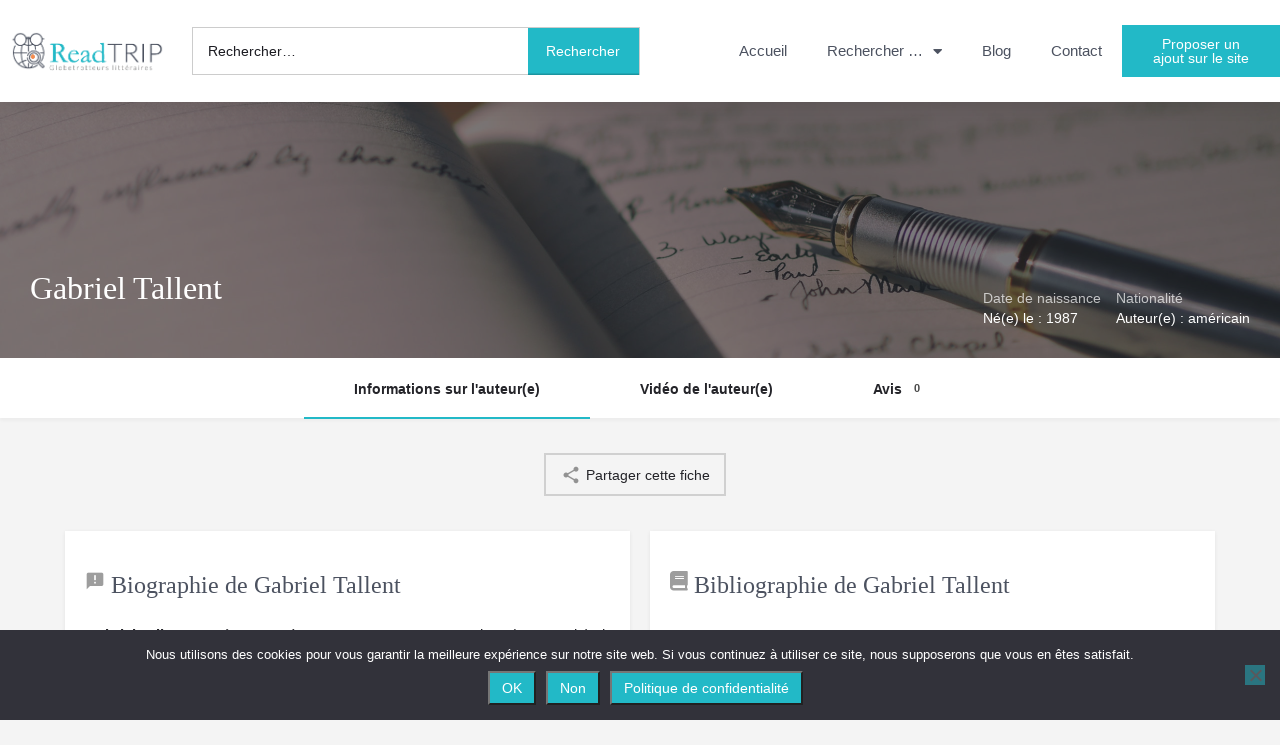

--- FILE ---
content_type: text/html; charset=UTF-8
request_url: https://readtrip.fr/articles/gabriel-tallent/
body_size: 32949
content:
<!DOCTYPE html>
<html lang="fr-FR">
<head>
	<meta charset="UTF-8" />
	<meta name="viewport" content="width=device-width, initial-scale=1.0" />
	<link rel="pingback" href="https://readtrip.fr/xmlrpc.php">

	<meta name='robots' content='index, follow, max-image-preview:large, max-snippet:-1, max-video-preview:-1' />
	<style>img:is([sizes="auto" i], [sizes^="auto," i]) { contain-intrinsic-size: 3000px 1500px }</style>
	
	<!-- This site is optimized with the Yoast SEO plugin v26.5 - https://yoast.com/wordpress/plugins/seo/ -->
	<title>Gabriel Tallent, écrivain américain de roman noir</title>
	<meta name="description" content="Gabriel Tallent est un romancier américain qui s&#039;est fait connaître avec son premier titre &quot;My absolute darling&quot;." />
	<link rel="canonical" href="https://readtrip.fr/articles/gabriel-tallent/" />
	<meta property="og:locale" content="fr_FR" />
	<meta property="article:modified_time" content="2022-12-28T09:05:35+00:00" />
	<meta property="og:image" content="https://readtrip.fr/wp-content/uploads/2022/12/Portrait-Gabriel-Tallent-min.jpg" />
	<meta property="og:image:width" content="960" />
	<meta property="og:image:height" content="630" />
	<meta property="og:image:type" content="image/jpeg" />
	<meta name="twitter:card" content="summary_large_image" />
	<meta name="twitter:label1" content="Durée de lecture estimée" />
	<meta name="twitter:data1" content="1 minute" />
	<script type="application/ld+json" class="yoast-schema-graph">{"@context":"https://schema.org","@graph":[{"@type":"WebPage","@id":"https://readtrip.fr/articles/gabriel-tallent/","url":"https://readtrip.fr/articles/gabriel-tallent/","name":"Gabriel Tallent, écrivain américain de roman noir","isPartOf":{"@id":"https://readtrip.fr/#website"},"primaryImageOfPage":{"@id":"https://readtrip.fr/articles/gabriel-tallent/#primaryimage"},"image":{"@id":"https://readtrip.fr/articles/gabriel-tallent/#primaryimage"},"thumbnailUrl":"https://readtrip.fr/wp-content/uploads/2022/12/Portrait-Gabriel-Tallent-min.jpg","datePublished":"2022-12-27T08:56:47+00:00","dateModified":"2022-12-28T09:05:35+00:00","description":"Gabriel Tallent est un romancier américain qui s'est fait connaître avec son premier titre \"My absolute darling\".","breadcrumb":{"@id":"https://readtrip.fr/articles/gabriel-tallent/#breadcrumb"},"inLanguage":"fr-FR","potentialAction":[{"@type":"ReadAction","target":["https://readtrip.fr/articles/gabriel-tallent/"]}]},{"@type":"ImageObject","inLanguage":"fr-FR","@id":"https://readtrip.fr/articles/gabriel-tallent/#primaryimage","url":"https://readtrip.fr/wp-content/uploads/2022/12/Portrait-Gabriel-Tallent-min.jpg","contentUrl":"https://readtrip.fr/wp-content/uploads/2022/12/Portrait-Gabriel-Tallent-min.jpg","width":960,"height":630,"caption":"Gabriel Tallent est l'auteur du roman \"My absolute darling\"."},{"@type":"BreadcrumbList","@id":"https://readtrip.fr/articles/gabriel-tallent/#breadcrumb","itemListElement":[{"@type":"ListItem","position":1,"name":"Accueil","item":"https://readtrip.fr/"},{"@type":"ListItem","position":2,"name":"Fiches","item":"https://readtrip.fr/fiches/"},{"@type":"ListItem","position":3,"name":"Gabriel Tallent"}]},{"@type":"WebSite","@id":"https://readtrip.fr/#website","url":"https://readtrip.fr/","name":"Readtrip","description":"Livres par secteurs géographiques - Critiques littéraires - Voyages","publisher":{"@id":"https://readtrip.fr/#organization"},"potentialAction":[{"@type":"SearchAction","target":{"@type":"EntryPoint","urlTemplate":"https://readtrip.fr/?s={search_term_string}"},"query-input":{"@type":"PropertyValueSpecification","valueRequired":true,"valueName":"search_term_string"}}],"inLanguage":"fr-FR"},{"@type":"Organization","@id":"https://readtrip.fr/#organization","name":"Readtrip -","url":"https://readtrip.fr/","logo":{"@type":"ImageObject","inLanguage":"fr-FR","@id":"https://readtrip.fr/#/schema/logo/image/","url":"https://readtrip.eu/wp-content/uploads/2021/05/logo-readtrip-1-1.png","contentUrl":"https://readtrip.eu/wp-content/uploads/2021/05/logo-readtrip-1-1.png","width":323,"height":85,"caption":"Readtrip -"},"image":{"@id":"https://readtrip.fr/#/schema/logo/image/"}}]}</script>
	<!-- / Yoast SEO plugin. -->


<link rel='dns-prefetch' href='//api.tiles.mapbox.com' />
<link rel='dns-prefetch' href='//cdnjs.cloudflare.com' />
<link rel='dns-prefetch' href='//fonts.googleapis.com' />
<link rel='dns-prefetch' href='//www.googletagmanager.com' />
<meta property="og:title" content="Gabriel Tallent" />
<meta property="og:url" content="https://readtrip.fr/articles/gabriel-tallent/" />
<meta property="og:site_name" content="Readtrip" />
<meta property="og:type" content="profile" />
<meta property="og:description" content="Gabriel Tallent est né en 1987 à Santa Fe au Nouveau-Mexique (Etats-Unis). Il a grandi sur la côte de Mendocino en Californie, élevé par deux mamans et est allé à la Mendocino High School. Il fut ensuite diplômé en littérature du 18e siècle à l&#039;Université Willamette. Après avoir fait paraître des nouvelles dans différents magazines, il publie en 2017 son premier roman &quot;My absolute darling&quot; qui devint rapidement un best-seller et sera même traduit dans de nombreux pays à l&#039;étranger. Il aura mit pas moins de 8 ans à écrire ce roman. Il a d&#039;ailleurs songé plusieurs fois à l&#039;abandonner, car, vivant de petits boulots à côté, il n&#039;arrivait plus à s&#039;en sortir. C&#039;est finalement sa mère, Elizabeth Tallent, également romancière, qui l&#039;a poussé à continuer et à aller jusqu&#039;au bout.

Gabriel Tallent vit désormais à Salt Lake City avec sa femme et son enfant, avec laquelle il partage sa passion de l&#039;escalade en pleine nature." />
<link rel='preload stylesheet' as='style' onload="this.onload=null;this.rel='stylesheet'" id='wp-block-library-css' href='https://readtrip.fr/wp-includes/css/dist/block-library/style.min.css?ver=f5ed4a3a1f9acc46f69e3614e3c8cf11' type='text/css' media='all' />
<style id='classic-theme-styles-inline-css' type='text/css'>
/*! This file is auto-generated */
.wp-block-button__link{color:#fff;background-color:#32373c;border-radius:9999px;box-shadow:none;text-decoration:none;padding:calc(.667em + 2px) calc(1.333em + 2px);font-size:1.125em}.wp-block-file__button{background:#32373c;color:#fff;text-decoration:none}
</style>
<style id='global-styles-inline-css' type='text/css'>
:root{--wp--preset--aspect-ratio--square: 1;--wp--preset--aspect-ratio--4-3: 4/3;--wp--preset--aspect-ratio--3-4: 3/4;--wp--preset--aspect-ratio--3-2: 3/2;--wp--preset--aspect-ratio--2-3: 2/3;--wp--preset--aspect-ratio--16-9: 16/9;--wp--preset--aspect-ratio--9-16: 9/16;--wp--preset--color--black: #000000;--wp--preset--color--cyan-bluish-gray: #abb8c3;--wp--preset--color--white: #ffffff;--wp--preset--color--pale-pink: #f78da7;--wp--preset--color--vivid-red: #cf2e2e;--wp--preset--color--luminous-vivid-orange: #ff6900;--wp--preset--color--luminous-vivid-amber: #fcb900;--wp--preset--color--light-green-cyan: #7bdcb5;--wp--preset--color--vivid-green-cyan: #00d084;--wp--preset--color--pale-cyan-blue: #8ed1fc;--wp--preset--color--vivid-cyan-blue: #0693e3;--wp--preset--color--vivid-purple: #9b51e0;--wp--preset--gradient--vivid-cyan-blue-to-vivid-purple: linear-gradient(135deg,rgba(6,147,227,1) 0%,rgb(155,81,224) 100%);--wp--preset--gradient--light-green-cyan-to-vivid-green-cyan: linear-gradient(135deg,rgb(122,220,180) 0%,rgb(0,208,130) 100%);--wp--preset--gradient--luminous-vivid-amber-to-luminous-vivid-orange: linear-gradient(135deg,rgba(252,185,0,1) 0%,rgba(255,105,0,1) 100%);--wp--preset--gradient--luminous-vivid-orange-to-vivid-red: linear-gradient(135deg,rgba(255,105,0,1) 0%,rgb(207,46,46) 100%);--wp--preset--gradient--very-light-gray-to-cyan-bluish-gray: linear-gradient(135deg,rgb(238,238,238) 0%,rgb(169,184,195) 100%);--wp--preset--gradient--cool-to-warm-spectrum: linear-gradient(135deg,rgb(74,234,220) 0%,rgb(151,120,209) 20%,rgb(207,42,186) 40%,rgb(238,44,130) 60%,rgb(251,105,98) 80%,rgb(254,248,76) 100%);--wp--preset--gradient--blush-light-purple: linear-gradient(135deg,rgb(255,206,236) 0%,rgb(152,150,240) 100%);--wp--preset--gradient--blush-bordeaux: linear-gradient(135deg,rgb(254,205,165) 0%,rgb(254,45,45) 50%,rgb(107,0,62) 100%);--wp--preset--gradient--luminous-dusk: linear-gradient(135deg,rgb(255,203,112) 0%,rgb(199,81,192) 50%,rgb(65,88,208) 100%);--wp--preset--gradient--pale-ocean: linear-gradient(135deg,rgb(255,245,203) 0%,rgb(182,227,212) 50%,rgb(51,167,181) 100%);--wp--preset--gradient--electric-grass: linear-gradient(135deg,rgb(202,248,128) 0%,rgb(113,206,126) 100%);--wp--preset--gradient--midnight: linear-gradient(135deg,rgb(2,3,129) 0%,rgb(40,116,252) 100%);--wp--preset--font-size--small: 13px;--wp--preset--font-size--medium: 20px;--wp--preset--font-size--large: 36px;--wp--preset--font-size--x-large: 42px;--wp--preset--spacing--20: 0.44rem;--wp--preset--spacing--30: 0.67rem;--wp--preset--spacing--40: 1rem;--wp--preset--spacing--50: 1.5rem;--wp--preset--spacing--60: 2.25rem;--wp--preset--spacing--70: 3.38rem;--wp--preset--spacing--80: 5.06rem;--wp--preset--shadow--natural: 6px 6px 9px rgba(0, 0, 0, 0.2);--wp--preset--shadow--deep: 12px 12px 50px rgba(0, 0, 0, 0.4);--wp--preset--shadow--sharp: 6px 6px 0px rgba(0, 0, 0, 0.2);--wp--preset--shadow--outlined: 6px 6px 0px -3px rgba(255, 255, 255, 1), 6px 6px rgba(0, 0, 0, 1);--wp--preset--shadow--crisp: 6px 6px 0px rgba(0, 0, 0, 1);}:where(.is-layout-flex){gap: 0.5em;}:where(.is-layout-grid){gap: 0.5em;}body .is-layout-flex{display: flex;}.is-layout-flex{flex-wrap: wrap;align-items: center;}.is-layout-flex > :is(*, div){margin: 0;}body .is-layout-grid{display: grid;}.is-layout-grid > :is(*, div){margin: 0;}:where(.wp-block-columns.is-layout-flex){gap: 2em;}:where(.wp-block-columns.is-layout-grid){gap: 2em;}:where(.wp-block-post-template.is-layout-flex){gap: 1.25em;}:where(.wp-block-post-template.is-layout-grid){gap: 1.25em;}.has-black-color{color: var(--wp--preset--color--black) !important;}.has-cyan-bluish-gray-color{color: var(--wp--preset--color--cyan-bluish-gray) !important;}.has-white-color{color: var(--wp--preset--color--white) !important;}.has-pale-pink-color{color: var(--wp--preset--color--pale-pink) !important;}.has-vivid-red-color{color: var(--wp--preset--color--vivid-red) !important;}.has-luminous-vivid-orange-color{color: var(--wp--preset--color--luminous-vivid-orange) !important;}.has-luminous-vivid-amber-color{color: var(--wp--preset--color--luminous-vivid-amber) !important;}.has-light-green-cyan-color{color: var(--wp--preset--color--light-green-cyan) !important;}.has-vivid-green-cyan-color{color: var(--wp--preset--color--vivid-green-cyan) !important;}.has-pale-cyan-blue-color{color: var(--wp--preset--color--pale-cyan-blue) !important;}.has-vivid-cyan-blue-color{color: var(--wp--preset--color--vivid-cyan-blue) !important;}.has-vivid-purple-color{color: var(--wp--preset--color--vivid-purple) !important;}.has-black-background-color{background-color: var(--wp--preset--color--black) !important;}.has-cyan-bluish-gray-background-color{background-color: var(--wp--preset--color--cyan-bluish-gray) !important;}.has-white-background-color{background-color: var(--wp--preset--color--white) !important;}.has-pale-pink-background-color{background-color: var(--wp--preset--color--pale-pink) !important;}.has-vivid-red-background-color{background-color: var(--wp--preset--color--vivid-red) !important;}.has-luminous-vivid-orange-background-color{background-color: var(--wp--preset--color--luminous-vivid-orange) !important;}.has-luminous-vivid-amber-background-color{background-color: var(--wp--preset--color--luminous-vivid-amber) !important;}.has-light-green-cyan-background-color{background-color: var(--wp--preset--color--light-green-cyan) !important;}.has-vivid-green-cyan-background-color{background-color: var(--wp--preset--color--vivid-green-cyan) !important;}.has-pale-cyan-blue-background-color{background-color: var(--wp--preset--color--pale-cyan-blue) !important;}.has-vivid-cyan-blue-background-color{background-color: var(--wp--preset--color--vivid-cyan-blue) !important;}.has-vivid-purple-background-color{background-color: var(--wp--preset--color--vivid-purple) !important;}.has-black-border-color{border-color: var(--wp--preset--color--black) !important;}.has-cyan-bluish-gray-border-color{border-color: var(--wp--preset--color--cyan-bluish-gray) !important;}.has-white-border-color{border-color: var(--wp--preset--color--white) !important;}.has-pale-pink-border-color{border-color: var(--wp--preset--color--pale-pink) !important;}.has-vivid-red-border-color{border-color: var(--wp--preset--color--vivid-red) !important;}.has-luminous-vivid-orange-border-color{border-color: var(--wp--preset--color--luminous-vivid-orange) !important;}.has-luminous-vivid-amber-border-color{border-color: var(--wp--preset--color--luminous-vivid-amber) !important;}.has-light-green-cyan-border-color{border-color: var(--wp--preset--color--light-green-cyan) !important;}.has-vivid-green-cyan-border-color{border-color: var(--wp--preset--color--vivid-green-cyan) !important;}.has-pale-cyan-blue-border-color{border-color: var(--wp--preset--color--pale-cyan-blue) !important;}.has-vivid-cyan-blue-border-color{border-color: var(--wp--preset--color--vivid-cyan-blue) !important;}.has-vivid-purple-border-color{border-color: var(--wp--preset--color--vivid-purple) !important;}.has-vivid-cyan-blue-to-vivid-purple-gradient-background{background: var(--wp--preset--gradient--vivid-cyan-blue-to-vivid-purple) !important;}.has-light-green-cyan-to-vivid-green-cyan-gradient-background{background: var(--wp--preset--gradient--light-green-cyan-to-vivid-green-cyan) !important;}.has-luminous-vivid-amber-to-luminous-vivid-orange-gradient-background{background: var(--wp--preset--gradient--luminous-vivid-amber-to-luminous-vivid-orange) !important;}.has-luminous-vivid-orange-to-vivid-red-gradient-background{background: var(--wp--preset--gradient--luminous-vivid-orange-to-vivid-red) !important;}.has-very-light-gray-to-cyan-bluish-gray-gradient-background{background: var(--wp--preset--gradient--very-light-gray-to-cyan-bluish-gray) !important;}.has-cool-to-warm-spectrum-gradient-background{background: var(--wp--preset--gradient--cool-to-warm-spectrum) !important;}.has-blush-light-purple-gradient-background{background: var(--wp--preset--gradient--blush-light-purple) !important;}.has-blush-bordeaux-gradient-background{background: var(--wp--preset--gradient--blush-bordeaux) !important;}.has-luminous-dusk-gradient-background{background: var(--wp--preset--gradient--luminous-dusk) !important;}.has-pale-ocean-gradient-background{background: var(--wp--preset--gradient--pale-ocean) !important;}.has-electric-grass-gradient-background{background: var(--wp--preset--gradient--electric-grass) !important;}.has-midnight-gradient-background{background: var(--wp--preset--gradient--midnight) !important;}.has-small-font-size{font-size: var(--wp--preset--font-size--small) !important;}.has-medium-font-size{font-size: var(--wp--preset--font-size--medium) !important;}.has-large-font-size{font-size: var(--wp--preset--font-size--large) !important;}.has-x-large-font-size{font-size: var(--wp--preset--font-size--x-large) !important;}
:where(.wp-block-post-template.is-layout-flex){gap: 1.25em;}:where(.wp-block-post-template.is-layout-grid){gap: 1.25em;}
:where(.wp-block-columns.is-layout-flex){gap: 2em;}:where(.wp-block-columns.is-layout-grid){gap: 2em;}
:root :where(.wp-block-pullquote){font-size: 1.5em;line-height: 1.6;}
</style>
<link rel='stylesheet' id='contact-form-7-css' href='https://readtrip.fr/wp-content/plugins/contact-form-7/includes/css/styles.css?ver=6.1.4' type='text/css' media='all' />
<link rel='stylesheet' id='cookie-notice-front-css' href='https://readtrip.fr/wp-content/plugins/cookie-notice/css/front.min.css?ver=2.5.11' type='text/css' media='all' />
<link rel='stylesheet' id='woocommerce-layout-css' href='https://readtrip.fr/wp-content/plugins/woocommerce/assets/css/woocommerce-layout.css?ver=10.3.6' type='text/css' media='all' />
<link rel='stylesheet' id='woocommerce-smallscreen-css' href='https://readtrip.fr/wp-content/plugins/woocommerce/assets/css/woocommerce-smallscreen.css?ver=10.3.6' type='text/css' media='only screen and (max-width: 768px)' />
<link rel='stylesheet' id='woocommerce-general-css' href='https://readtrip.fr/wp-content/plugins/woocommerce/assets/css/woocommerce.css?ver=10.3.6' type='text/css' media='all' />
<style id='woocommerce-inline-inline-css' type='text/css'>
.woocommerce form .form-row .required { visibility: visible; }
</style>
<link rel='stylesheet' id='brands-styles-css' href='https://readtrip.fr/wp-content/plugins/woocommerce/assets/css/brands.css?ver=10.3.6' type='text/css' media='all' />
<link rel='stylesheet' id='elementor-icons-css' href='https://readtrip.fr/wp-content/plugins/elementor/assets/lib/eicons/css/elementor-icons.min.css?ver=5.44.0' type='text/css' media='all' />
<link rel='stylesheet' id='elementor-frontend-css' href='https://readtrip.fr/wp-content/plugins/elementor/assets/css/frontend.min.css?ver=3.33.4' type='text/css' media='all' />
<style id='elementor-frontend-inline-css' type='text/css'>
.elementor-kit-10664{--e-global-color-primary:#4C5260;--e-global-color-secondary:#22B9C7;--e-global-color-text:#000000;--e-global-color-accent:#F68948;--e-global-typography-primary-font-family:"Lato";--e-global-typography-primary-font-weight:400;--e-global-typography-secondary-font-family:"Times New Roman";--e-global-typography-secondary-font-weight:400;--e-global-typography-text-font-family:"Lato";--e-global-typography-text-font-weight:500;--e-global-typography-accent-font-family:"Lato";--e-global-typography-accent-font-weight:700;color:#000000;font-family:"Lato", Sans-serif;font-size:15px;font-weight:400;text-transform:none;}.elementor-kit-10664 button,.elementor-kit-10664 input[type="button"],.elementor-kit-10664 input[type="submit"],.elementor-kit-10664 .elementor-button{background-color:var( --e-global-color-secondary );font-family:"Lato", Sans-serif;font-size:14px;color:#FFFFFF;}.elementor-kit-10664 button:hover,.elementor-kit-10664 button:focus,.elementor-kit-10664 input[type="button"]:hover,.elementor-kit-10664 input[type="button"]:focus,.elementor-kit-10664 input[type="submit"]:hover,.elementor-kit-10664 input[type="submit"]:focus,.elementor-kit-10664 .elementor-button:hover,.elementor-kit-10664 .elementor-button:focus{background-color:var( --e-global-color-accent );color:#FFFFFF;}.elementor-kit-10664 e-page-transition{background-color:#FFBC7D;}.elementor-kit-10664 a{color:var( --e-global-color-primary );font-family:"Lato", Sans-serif;}.elementor-kit-10664 a:hover{color:var( --e-global-color-secondary );}.elementor-kit-10664 h1{color:#4C5260;font-family:"Times New Roman", Sans-serif;font-size:33px;}.elementor-kit-10664 h2{color:#4C5260;font-family:"Times New Roman", Sans-serif;font-size:30px;}.elementor-kit-10664 h3{color:#22B9C7;font-family:"Times New Roman", Sans-serif;font-size:28px;}.elementor-section.elementor-section-boxed > .elementor-container{max-width:80%;}.e-con{--container-max-width:80%;}.elementor-widget:not(:last-child){margin-block-end:20px;}.elementor-element{--widgets-spacing:20px 20px;--widgets-spacing-row:20px;--widgets-spacing-column:20px;}{}h1.entry-title{display:var(--page-title-display);}@media(max-width:1024px){.elementor-section.elementor-section-boxed > .elementor-container{max-width:1024px;}.e-con{--container-max-width:1024px;}}@media(max-width:767px){.elementor-section.elementor-section-boxed > .elementor-container{max-width:767px;}.e-con{--container-max-width:767px;}}/* Start custom CSS */p{font-weight:400!important};
.elementor-10757 .elementor-element.elementor-element-4347bbae{background-color:#ffffff;};
.wp-editor-content ul li {
    font-weight: 400 !important;
}/* End custom CSS */
.elementor-10757 .elementor-element.elementor-element-4347bbae:not(.elementor-motion-effects-element-type-background), .elementor-10757 .elementor-element.elementor-element-4347bbae > .elementor-motion-effects-container > .elementor-motion-effects-layer{background-color:#FFFFFF;}.elementor-10757 .elementor-element.elementor-element-4347bbae > .elementor-container{min-height:102px;}.elementor-10757 .elementor-element.elementor-element-4347bbae{border-style:solid;border-width:0px 0px 0px 0px;border-color:#E7E7E7;box-shadow:0px 0px 20px 0px rgba(0, 0, 0, 0.12);transition:background 0.3s, border 0.3s, border-radius 0.3s, box-shadow 0.3s;padding:0% 0% 0% 0%;}.elementor-10757 .elementor-element.elementor-element-4347bbae > .elementor-background-overlay{transition:background 0.3s, border-radius 0.3s, opacity 0.3s;}.elementor-bc-flex-widget .elementor-10757 .elementor-element.elementor-element-7d312969.elementor-column .elementor-widget-wrap{align-items:center;}.elementor-10757 .elementor-element.elementor-element-7d312969.elementor-column.elementor-element[data-element_type="column"] > .elementor-widget-wrap.elementor-element-populated{align-content:center;align-items:center;}.elementor-10757 .elementor-element.elementor-element-7d312969 > .elementor-element-populated{padding:0px 0px 0px 0px;}.elementor-10757 .elementor-element.elementor-element-115f71b3 > .elementor-widget-container{margin:0px 10px 0px 10px;}.elementor-10757 .elementor-element.elementor-element-115f71b3{text-align:left;}.elementor-10757 .elementor-element.elementor-element-115f71b3 img{max-width:90%;}.elementor-bc-flex-widget .elementor-10757 .elementor-element.elementor-element-625dc84a.elementor-column .elementor-widget-wrap{align-items:center;}.elementor-10757 .elementor-element.elementor-element-625dc84a.elementor-column.elementor-element[data-element_type="column"] > .elementor-widget-wrap.elementor-element-populated{align-content:center;align-items:center;}.elementor-10757 .elementor-element.elementor-element-625dc84a > .elementor-element-populated{padding:0px 0px 0px 0px;}.elementor-bc-flex-widget .elementor-10757 .elementor-element.elementor-element-958692d.elementor-column .elementor-widget-wrap{align-items:center;}.elementor-10757 .elementor-element.elementor-element-958692d.elementor-column.elementor-element[data-element_type="column"] > .elementor-widget-wrap.elementor-element-populated{align-content:center;align-items:center;}.elementor-10757 .elementor-element.elementor-element-958692d > .elementor-element-populated{padding:0px 0px 0px 0px;}.elementor-10757 .elementor-element.elementor-element-3d3aa3b .elementor-menu-toggle{margin:0 auto;}.elementor-10757 .elementor-element.elementor-element-3d3aa3b .elementor-nav-menu .elementor-item{font-family:"Lato", Sans-serif;font-size:15px;font-weight:400;}.elementor-10757 .elementor-element.elementor-element-3d3aa3b .e--pointer-framed .elementor-item:before{border-width:0px;}.elementor-10757 .elementor-element.elementor-element-3d3aa3b .e--pointer-framed.e--animation-draw .elementor-item:before{border-width:0 0 0px 0px;}.elementor-10757 .elementor-element.elementor-element-3d3aa3b .e--pointer-framed.e--animation-draw .elementor-item:after{border-width:0px 0px 0 0;}.elementor-10757 .elementor-element.elementor-element-3d3aa3b .e--pointer-framed.e--animation-corners .elementor-item:before{border-width:0px 0 0 0px;}.elementor-10757 .elementor-element.elementor-element-3d3aa3b .e--pointer-framed.e--animation-corners .elementor-item:after{border-width:0 0px 0px 0;}.elementor-10757 .elementor-element.elementor-element-3d3aa3b .e--pointer-underline .elementor-item:after,
					 .elementor-10757 .elementor-element.elementor-element-3d3aa3b .e--pointer-overline .elementor-item:before,
					 .elementor-10757 .elementor-element.elementor-element-3d3aa3b .e--pointer-double-line .elementor-item:before,
					 .elementor-10757 .elementor-element.elementor-element-3d3aa3b .e--pointer-double-line .elementor-item:after{height:0px;}.elementor-10757 .elementor-element.elementor-element-3d3aa3b .elementor-nav-menu--dropdown .elementor-item, .elementor-10757 .elementor-element.elementor-element-3d3aa3b .elementor-nav-menu--dropdown  .elementor-sub-item{font-family:"Lato", Sans-serif;font-size:15px;font-weight:400;}.elementor-10757 .elementor-element.elementor-element-3d3aa3b .elementor-nav-menu--dropdown{border-style:none;}.elementor-10757 .elementor-element.elementor-element-3d3aa3b .elementor-nav-menu--dropdown li:not(:last-child){border-style:none;border-bottom-width:2px;}.elementor-bc-flex-widget .elementor-10757 .elementor-element.elementor-element-102994ea.elementor-column .elementor-widget-wrap{align-items:center;}.elementor-10757 .elementor-element.elementor-element-102994ea.elementor-column.elementor-element[data-element_type="column"] > .elementor-widget-wrap.elementor-element-populated{align-content:center;align-items:center;}.elementor-10757 .elementor-element.elementor-element-102994ea > .elementor-element-populated{padding:0px 0px 0px 0px;}.elementor-10757 .elementor-element.elementor-element-7a28818{width:var( --container-widget-width, 101.373% );max-width:101.373%;--container-widget-width:101.373%;--container-widget-flex-grow:0;}.elementor-10757 .elementor-element.elementor-element-7a28818 .elementor-button{border-radius:0px 0px 0px 0px;}.elementor-10757 .c27-main-header:not(.header-scroll) .header-skin{background-color:#ffffff;border-color:#ebebeb;}.elementor-theme-builder-content-area{height:400px;}.elementor-location-header:before, .elementor-location-footer:before{content:"";display:table;clear:both;}@media(max-width:1024px){.elementor-10757 .elementor-element.elementor-element-4347bbae{border-width:0px 0px 0px 0px;}.elementor-10757 .elementor-element.elementor-element-7d312969 > .elementor-element-populated{padding:10px 10px 10px 10px;}.elementor-10757 .elementor-element.elementor-element-115f71b3{text-align:center;}.elementor-10757 .elementor-element.elementor-element-115f71b3 img{max-width:70%;}.elementor-10757 .elementor-element.elementor-element-625dc84a > .elementor-element-populated{padding:0px 10px 0px 010px;}.elementor-10757 .elementor-element.elementor-element-958692d.elementor-column > .elementor-widget-wrap{justify-content:center;}.elementor-10757 .elementor-element.elementor-element-3d3aa3b .elementor-nav-menu--dropdown .elementor-item, .elementor-10757 .elementor-element.elementor-element-3d3aa3b .elementor-nav-menu--dropdown  .elementor-sub-item{font-size:14px;}.elementor-10757 .elementor-element.elementor-element-102994ea.elementor-column > .elementor-widget-wrap{justify-content:flex-end;}.elementor-10757 .elementor-element.elementor-element-7a28818 > .elementor-widget-container{padding:10px 0px 10px 0px;}}@media(max-width:767px){.elementor-10757 .elementor-element.elementor-element-4347bbae{border-width:0px 0px 1px 0px;}.elementor-10757 .elementor-element.elementor-element-7d312969{width:100%;}.elementor-10757 .elementor-element.elementor-element-7d312969 > .elementor-element-populated{padding:10px 10px 10px 10px;}.elementor-10757 .elementor-element.elementor-element-625dc84a{width:100%;}.elementor-10757 .elementor-element.elementor-element-625dc84a.elementor-column > .elementor-widget-wrap{justify-content:center;}.elementor-10757 .elementor-element.elementor-element-625dc84a > .elementor-element-populated{text-align:center;}.elementor-10757 .elementor-element.elementor-element-958692d{width:100%;}.elementor-10757 .elementor-element.elementor-element-3d3aa3b > .elementor-widget-container{padding:10px 0px 10px 0px;}.elementor-10757 .elementor-element.elementor-element-102994ea{width:100%;}.elementor-10757 .elementor-element.elementor-element-102994ea > .elementor-element-populated{padding:0px 0px 10px 0px;}}@media(min-width:768px){.elementor-10757 .elementor-element.elementor-element-7d312969{width:15%;}.elementor-10757 .elementor-element.elementor-element-625dc84a{width:35%;}.elementor-10757 .elementor-element.elementor-element-958692d{width:37.675%;}.elementor-10757 .elementor-element.elementor-element-102994ea{width:12.325%;}}@media(max-width:1024px) and (min-width:768px){.elementor-10757 .elementor-element.elementor-element-7d312969{width:40%;}.elementor-10757 .elementor-element.elementor-element-625dc84a{width:60%;}.elementor-10757 .elementor-element.elementor-element-958692d{width:100%;}.elementor-10757 .elementor-element.elementor-element-102994ea{width:100%;}}/* Start custom CSS for wp-widget-search, class: .elementor-element-7c2cdda */.search-form{
    width:100%;
    border: solid 1px #ccc;
}
.search-form label{
    text-align: left;
    margin-bottom:0px!important;
    width: 75%;
}
input.search-field{
    border-bottom:0px!important;
    padding-left: 15px;
}
.elementor-kit-10664 input[type="submit"]{
    width: 25%;
    display: block;
    float: right;
}/* End custom CSS */
.elementor-713 .elementor-element.elementor-element-32a2ecac > .elementor-container > .elementor-column > .elementor-widget-wrap{align-content:center;align-items:center;}.elementor-713 .elementor-element.elementor-element-32a2ecac:not(.elementor-motion-effects-element-type-background), .elementor-713 .elementor-element.elementor-element-32a2ecac > .elementor-motion-effects-container > .elementor-motion-effects-layer{background-color:#E9E9E9;}.elementor-713 .elementor-element.elementor-element-32a2ecac > .elementor-container{min-height:180px;}.elementor-713 .elementor-element.elementor-element-32a2ecac{transition:background 0.3s, border 0.3s, border-radius 0.3s, box-shadow 0.3s;padding:0% 0% 0% 3%;}.elementor-713 .elementor-element.elementor-element-32a2ecac > .elementor-background-overlay{transition:background 0.3s, border-radius 0.3s, opacity 0.3s;}.elementor-713 .elementor-element.elementor-element-6ee7ea46 > .elementor-widget-wrap > .elementor-widget:not(.elementor-widget__width-auto):not(.elementor-widget__width-initial):not(:last-child):not(.elementor-absolute){margin-bottom:30px;}.elementor-713 .elementor-element.elementor-element-6ee7ea46 > .elementor-element-populated{padding:40px 20px 40px 20px;}.elementor-713 .elementor-element.elementor-element-144ee9be > .elementor-widget-container{margin:0px 0px 0px 0px;padding:0px 0px 0px 0px;}.elementor-713 .elementor-element.elementor-element-144ee9be .elementor-heading-title{font-family:"Times New Roman", Sans-serif;font-size:40px;font-weight:200;text-transform:uppercase;font-style:normal;line-height:40px;letter-spacing:0px;color:var( --e-global-color-primary );}.elementor-713 .elementor-element.elementor-element-9c06c15{text-align:left;}.elementor-713 .elementor-element.elementor-element-14bf5bb8{margin-top:0px;margin-bottom:0px;padding:0% 00% 0% 0%;}.elementor-713 .elementor-element.elementor-element-5dc1e72f .elementor-field-group{padding-right:calc( 10px/2 );padding-left:calc( 10px/2 );margin-bottom:20px;}.elementor-713 .elementor-element.elementor-element-5dc1e72f .elementor-form-fields-wrapper{margin-left:calc( -10px/2 );margin-right:calc( -10px/2 );margin-bottom:-20px;}.elementor-713 .elementor-element.elementor-element-5dc1e72f .elementor-field-group.recaptcha_v3-bottomleft, .elementor-713 .elementor-element.elementor-element-5dc1e72f .elementor-field-group.recaptcha_v3-bottomright{margin-bottom:0;}body.rtl .elementor-713 .elementor-element.elementor-element-5dc1e72f .elementor-labels-inline .elementor-field-group > label{padding-left:0px;}body:not(.rtl) .elementor-713 .elementor-element.elementor-element-5dc1e72f .elementor-labels-inline .elementor-field-group > label{padding-right:0px;}body .elementor-713 .elementor-element.elementor-element-5dc1e72f .elementor-labels-above .elementor-field-group > label{padding-bottom:0px;}.elementor-713 .elementor-element.elementor-element-5dc1e72f .elementor-field-type-html{padding-bottom:0px;}.elementor-713 .elementor-element.elementor-element-5dc1e72f .elementor-field-group .elementor-field:not(.elementor-select-wrapper){border-width:0px 0px 1px 0px;border-radius:0px 0px 0px 0px;}.elementor-713 .elementor-element.elementor-element-5dc1e72f .elementor-field-group .elementor-select-wrapper select{border-width:0px 0px 1px 0px;border-radius:0px 0px 0px 0px;}.elementor-713 .elementor-element.elementor-element-5dc1e72f .elementor-button{font-family:"Lato", Sans-serif;font-size:12px;font-weight:300;text-transform:uppercase;font-style:normal;text-decoration:none;letter-spacing:0px;border-style:solid;border-width:1px 1px 1px 1px;border-radius:0px 0px 0px 0px;padding:15px 35px 15px 35px;}.elementor-713 .elementor-element.elementor-element-5dc1e72f .e-form__buttons__wrapper__button-next{background-color:#FFFFFF00;color:#25282F;border-color:#25282F;}.elementor-713 .elementor-element.elementor-element-5dc1e72f .elementor-button[type="submit"]{background-color:#FFFFFF00;color:#25282F;border-color:#25282F;}.elementor-713 .elementor-element.elementor-element-5dc1e72f .elementor-button[type="submit"] svg *{fill:#25282F;}.elementor-713 .elementor-element.elementor-element-5dc1e72f .e-form__buttons__wrapper__button-previous{color:#ffffff;}.elementor-713 .elementor-element.elementor-element-5dc1e72f .e-form__buttons__wrapper__button-next:hover{background-color:#25282F;color:#FFFFFF;}.elementor-713 .elementor-element.elementor-element-5dc1e72f .elementor-button[type="submit"]:hover{background-color:#25282F;color:#FFFFFF;}.elementor-713 .elementor-element.elementor-element-5dc1e72f .elementor-button[type="submit"]:hover svg *{fill:#FFFFFF;}.elementor-713 .elementor-element.elementor-element-5dc1e72f .e-form__buttons__wrapper__button-previous:hover{color:#ffffff;}.elementor-713 .elementor-element.elementor-element-5dc1e72f .elementor-message{font-family:"Roboto", Sans-serif;font-size:16px;font-weight:400;text-transform:none;font-style:normal;text-decoration:none;line-height:24px;letter-spacing:0px;}.elementor-713 .elementor-element.elementor-element-5dc1e72f .elementor-message.elementor-message-success{color:#141313;}.elementor-713 .elementor-element.elementor-element-5dc1e72f .elementor-message.elementor-message-danger{color:#E86B18;}.elementor-713 .elementor-element.elementor-element-5dc1e72f{--e-form-steps-indicators-spacing:20px;--e-form-steps-indicator-padding:30px;--e-form-steps-indicator-inactive-secondary-color:#ffffff;--e-form-steps-indicator-active-secondary-color:#ffffff;--e-form-steps-indicator-completed-secondary-color:#ffffff;--e-form-steps-divider-width:1px;--e-form-steps-divider-gap:10px;}.elementor-713 .elementor-element.elementor-element-7528703.elementor-column > .elementor-widget-wrap{justify-content:center;}.elementor-713 .elementor-element.elementor-element-7528703 > .elementor-element-populated{transition:background 0.3s, border 0.3s, border-radius 0.3s, box-shadow 0.3s;padding:20px 20px 20px 20px;}.elementor-713 .elementor-element.elementor-element-7528703 > .elementor-element-populated > .elementor-background-overlay{transition:background 0.3s, border-radius 0.3s, opacity 0.3s;}.elementor-713 .elementor-element.elementor-element-e87dd99:not(.elementor-motion-effects-element-type-background), .elementor-713 .elementor-element.elementor-element-e87dd99 > .elementor-motion-effects-container > .elementor-motion-effects-layer{background-image:url("https://readtrip.fr/wp-content/uploads/2021/06/fond-footer-readtrip-min.jpg");background-position:center center;background-size:cover;}.elementor-713 .elementor-element.elementor-element-e87dd99 > .elementor-background-overlay{background-color:#000000;opacity:0.68;transition:background 0.3s, border-radius 0.3s, opacity 0.3s;}.elementor-713 .elementor-element.elementor-element-e87dd99{transition:background 0.3s, border 0.3s, border-radius 0.3s, box-shadow 0.3s;padding:0px 0px 0px 0px;}.elementor-713 .elementor-element.elementor-element-11411ed9 > .elementor-element-populated{padding:0% 3% 00% 3%;}.elementor-713 .elementor-element.elementor-element-6be44a0c{margin-top:2%;margin-bottom:2%;}.elementor-713 .elementor-element.elementor-element-6ebeaa35 .elementor-heading-title{font-family:"Lato", Sans-serif;font-size:19px;font-weight:300;color:var( --e-global-color-secondary );}.elementor-713 .elementor-element.elementor-element-2eb21db .elementor-icon-list-items:not(.elementor-inline-items) .elementor-icon-list-item:not(:last-child){padding-block-end:calc(5px/2);}.elementor-713 .elementor-element.elementor-element-2eb21db .elementor-icon-list-items:not(.elementor-inline-items) .elementor-icon-list-item:not(:first-child){margin-block-start:calc(5px/2);}.elementor-713 .elementor-element.elementor-element-2eb21db .elementor-icon-list-items.elementor-inline-items .elementor-icon-list-item{margin-inline:calc(5px/2);}.elementor-713 .elementor-element.elementor-element-2eb21db .elementor-icon-list-items.elementor-inline-items{margin-inline:calc(-5px/2);}.elementor-713 .elementor-element.elementor-element-2eb21db .elementor-icon-list-items.elementor-inline-items .elementor-icon-list-item:after{inset-inline-end:calc(-5px/2);}.elementor-713 .elementor-element.elementor-element-2eb21db .elementor-icon-list-icon i{transition:color 0.3s;}.elementor-713 .elementor-element.elementor-element-2eb21db .elementor-icon-list-icon svg{transition:fill 0.3s;}.elementor-713 .elementor-element.elementor-element-2eb21db{--e-icon-list-icon-size:0px;--icon-vertical-offset:0px;}.elementor-713 .elementor-element.elementor-element-2eb21db .elementor-icon-list-icon{padding-inline-end:0px;}.elementor-713 .elementor-element.elementor-element-2eb21db .elementor-icon-list-item > .elementor-icon-list-text, .elementor-713 .elementor-element.elementor-element-2eb21db .elementor-icon-list-item > a{font-size:15px;font-weight:300;}.elementor-713 .elementor-element.elementor-element-2eb21db .elementor-icon-list-text{color:#FFFFFF;transition:color 0.3s;}.elementor-713 .elementor-element.elementor-element-2eb21db .elementor-icon-list-item:hover .elementor-icon-list-text{color:var( --e-global-color-accent );}.elementor-713 .elementor-element.elementor-element-183b2a0 .elementor-heading-title{font-family:"Lato", Sans-serif;font-size:19px;font-weight:300;color:var( --e-global-color-secondary );}.elementor-713 .elementor-element.elementor-element-2c471a9 .elementor-icon-list-items:not(.elementor-inline-items) .elementor-icon-list-item:not(:last-child){padding-block-end:calc(5px/2);}.elementor-713 .elementor-element.elementor-element-2c471a9 .elementor-icon-list-items:not(.elementor-inline-items) .elementor-icon-list-item:not(:first-child){margin-block-start:calc(5px/2);}.elementor-713 .elementor-element.elementor-element-2c471a9 .elementor-icon-list-items.elementor-inline-items .elementor-icon-list-item{margin-inline:calc(5px/2);}.elementor-713 .elementor-element.elementor-element-2c471a9 .elementor-icon-list-items.elementor-inline-items{margin-inline:calc(-5px/2);}.elementor-713 .elementor-element.elementor-element-2c471a9 .elementor-icon-list-items.elementor-inline-items .elementor-icon-list-item:after{inset-inline-end:calc(-5px/2);}.elementor-713 .elementor-element.elementor-element-2c471a9 .elementor-icon-list-icon i{transition:color 0.3s;}.elementor-713 .elementor-element.elementor-element-2c471a9 .elementor-icon-list-icon svg{transition:fill 0.3s;}.elementor-713 .elementor-element.elementor-element-2c471a9{--e-icon-list-icon-size:0px;--icon-vertical-offset:0px;}.elementor-713 .elementor-element.elementor-element-2c471a9 .elementor-icon-list-icon{padding-inline-end:0px;}.elementor-713 .elementor-element.elementor-element-2c471a9 .elementor-icon-list-item > .elementor-icon-list-text, .elementor-713 .elementor-element.elementor-element-2c471a9 .elementor-icon-list-item > a{font-size:15px;font-weight:300;}.elementor-713 .elementor-element.elementor-element-2c471a9 .elementor-icon-list-text{color:#FFFFFF;transition:color 0.3s;}.elementor-713 .elementor-element.elementor-element-2c471a9 .elementor-icon-list-item:hover .elementor-icon-list-text{color:var( --e-global-color-accent );}.elementor-713 .elementor-element.elementor-element-4de057c2 .elementor-heading-title{font-family:"Lato", Sans-serif;font-size:19px;font-weight:300;color:var( --e-global-color-secondary );}.elementor-713 .elementor-element.elementor-element-2f82ec5b .elementor-icon-list-items:not(.elementor-inline-items) .elementor-icon-list-item:not(:last-child){padding-block-end:calc(5px/2);}.elementor-713 .elementor-element.elementor-element-2f82ec5b .elementor-icon-list-items:not(.elementor-inline-items) .elementor-icon-list-item:not(:first-child){margin-block-start:calc(5px/2);}.elementor-713 .elementor-element.elementor-element-2f82ec5b .elementor-icon-list-items.elementor-inline-items .elementor-icon-list-item{margin-inline:calc(5px/2);}.elementor-713 .elementor-element.elementor-element-2f82ec5b .elementor-icon-list-items.elementor-inline-items{margin-inline:calc(-5px/2);}.elementor-713 .elementor-element.elementor-element-2f82ec5b .elementor-icon-list-items.elementor-inline-items .elementor-icon-list-item:after{inset-inline-end:calc(-5px/2);}.elementor-713 .elementor-element.elementor-element-2f82ec5b .elementor-icon-list-icon i{transition:color 0.3s;}.elementor-713 .elementor-element.elementor-element-2f82ec5b .elementor-icon-list-icon svg{transition:fill 0.3s;}.elementor-713 .elementor-element.elementor-element-2f82ec5b{--e-icon-list-icon-size:0px;--icon-vertical-offset:0px;}.elementor-713 .elementor-element.elementor-element-2f82ec5b .elementor-icon-list-icon{padding-inline-end:0px;}.elementor-713 .elementor-element.elementor-element-2f82ec5b .elementor-icon-list-item > .elementor-icon-list-text, .elementor-713 .elementor-element.elementor-element-2f82ec5b .elementor-icon-list-item > a{font-size:15px;font-weight:300;}.elementor-713 .elementor-element.elementor-element-2f82ec5b .elementor-icon-list-text{color:#FFFFFF;transition:color 0.3s;}.elementor-713 .elementor-element.elementor-element-2f82ec5b .elementor-icon-list-item:hover .elementor-icon-list-text{color:var( --e-global-color-accent );}.elementor-713 .elementor-element.elementor-element-77a6a412 > .elementor-widget-container{margin:40px 0px 0px 0px;}.elementor-713 .elementor-element.elementor-element-77a6a412 .elementor-icon-list-items:not(.elementor-inline-items) .elementor-icon-list-item:not(:last-child){padding-block-end:calc(5px/2);}.elementor-713 .elementor-element.elementor-element-77a6a412 .elementor-icon-list-items:not(.elementor-inline-items) .elementor-icon-list-item:not(:first-child){margin-block-start:calc(5px/2);}.elementor-713 .elementor-element.elementor-element-77a6a412 .elementor-icon-list-items.elementor-inline-items .elementor-icon-list-item{margin-inline:calc(5px/2);}.elementor-713 .elementor-element.elementor-element-77a6a412 .elementor-icon-list-items.elementor-inline-items{margin-inline:calc(-5px/2);}.elementor-713 .elementor-element.elementor-element-77a6a412 .elementor-icon-list-items.elementor-inline-items .elementor-icon-list-item:after{inset-inline-end:calc(-5px/2);}.elementor-713 .elementor-element.elementor-element-77a6a412 .elementor-icon-list-icon i{transition:color 0.3s;}.elementor-713 .elementor-element.elementor-element-77a6a412 .elementor-icon-list-icon svg{transition:fill 0.3s;}.elementor-713 .elementor-element.elementor-element-77a6a412{--e-icon-list-icon-size:0px;--icon-vertical-offset:0px;}.elementor-713 .elementor-element.elementor-element-77a6a412 .elementor-icon-list-icon{padding-inline-end:0px;}.elementor-713 .elementor-element.elementor-element-77a6a412 .elementor-icon-list-item > .elementor-icon-list-text, .elementor-713 .elementor-element.elementor-element-77a6a412 .elementor-icon-list-item > a{font-size:15px;font-weight:300;}.elementor-713 .elementor-element.elementor-element-77a6a412 .elementor-icon-list-text{color:#FFFFFF;transition:color 0.3s;}.elementor-713 .elementor-element.elementor-element-77a6a412 .elementor-icon-list-item:hover .elementor-icon-list-text{color:var( --e-global-color-accent );}.elementor-713 .elementor-element.elementor-element-11592634 > .elementor-element-populated{margin:0% 0% 0% 0%;--e-column-margin-right:0%;--e-column-margin-left:0%;}.elementor-713 .elementor-element.elementor-element-1944957d .elementor-heading-title{font-family:"Lato", Sans-serif;font-size:19px;font-weight:300;color:var( --e-global-color-secondary );}.elementor-713 .elementor-element.elementor-element-35160fb2 .elementor-icon-list-items:not(.elementor-inline-items) .elementor-icon-list-item:not(:last-child){padding-block-end:calc(5px/2);}.elementor-713 .elementor-element.elementor-element-35160fb2 .elementor-icon-list-items:not(.elementor-inline-items) .elementor-icon-list-item:not(:first-child){margin-block-start:calc(5px/2);}.elementor-713 .elementor-element.elementor-element-35160fb2 .elementor-icon-list-items.elementor-inline-items .elementor-icon-list-item{margin-inline:calc(5px/2);}.elementor-713 .elementor-element.elementor-element-35160fb2 .elementor-icon-list-items.elementor-inline-items{margin-inline:calc(-5px/2);}.elementor-713 .elementor-element.elementor-element-35160fb2 .elementor-icon-list-items.elementor-inline-items .elementor-icon-list-item:after{inset-inline-end:calc(-5px/2);}.elementor-713 .elementor-element.elementor-element-35160fb2 .elementor-icon-list-icon i{transition:color 0.3s;}.elementor-713 .elementor-element.elementor-element-35160fb2 .elementor-icon-list-icon svg{transition:fill 0.3s;}.elementor-713 .elementor-element.elementor-element-35160fb2{--e-icon-list-icon-size:0px;--icon-vertical-offset:0px;}.elementor-713 .elementor-element.elementor-element-35160fb2 .elementor-icon-list-icon{padding-inline-end:0px;}.elementor-713 .elementor-element.elementor-element-35160fb2 .elementor-icon-list-item > .elementor-icon-list-text, .elementor-713 .elementor-element.elementor-element-35160fb2 .elementor-icon-list-item > a{font-size:15px;font-weight:300;}.elementor-713 .elementor-element.elementor-element-35160fb2 .elementor-icon-list-text{color:#FFFFFF;transition:color 0.3s;}.elementor-713 .elementor-element.elementor-element-35160fb2 .elementor-icon-list-item:hover .elementor-icon-list-text{color:var( --e-global-color-accent );}.elementor-713 .elementor-element.elementor-element-da1f15b > .elementor-element-populated{margin:0% 0% 0% 0%;--e-column-margin-right:0%;--e-column-margin-left:0%;}.elementor-713 .elementor-element.elementor-element-3e1fcc4 .elementor-heading-title{font-family:"Lato", Sans-serif;font-size:19px;font-weight:300;color:var( --e-global-color-secondary );}.elementor-713 .elementor-element.elementor-element-2558538 .elementor-icon-list-items:not(.elementor-inline-items) .elementor-icon-list-item:not(:last-child){padding-block-end:calc(5px/2);}.elementor-713 .elementor-element.elementor-element-2558538 .elementor-icon-list-items:not(.elementor-inline-items) .elementor-icon-list-item:not(:first-child){margin-block-start:calc(5px/2);}.elementor-713 .elementor-element.elementor-element-2558538 .elementor-icon-list-items.elementor-inline-items .elementor-icon-list-item{margin-inline:calc(5px/2);}.elementor-713 .elementor-element.elementor-element-2558538 .elementor-icon-list-items.elementor-inline-items{margin-inline:calc(-5px/2);}.elementor-713 .elementor-element.elementor-element-2558538 .elementor-icon-list-items.elementor-inline-items .elementor-icon-list-item:after{inset-inline-end:calc(-5px/2);}.elementor-713 .elementor-element.elementor-element-2558538 .elementor-icon-list-icon i{transition:color 0.3s;}.elementor-713 .elementor-element.elementor-element-2558538 .elementor-icon-list-icon svg{transition:fill 0.3s;}.elementor-713 .elementor-element.elementor-element-2558538{--e-icon-list-icon-size:0px;--icon-vertical-offset:0px;}.elementor-713 .elementor-element.elementor-element-2558538 .elementor-icon-list-icon{padding-inline-end:0px;}.elementor-713 .elementor-element.elementor-element-2558538 .elementor-icon-list-item > .elementor-icon-list-text, .elementor-713 .elementor-element.elementor-element-2558538 .elementor-icon-list-item > a{font-size:15px;font-weight:300;}.elementor-713 .elementor-element.elementor-element-2558538 .elementor-icon-list-text{color:#FFFFFF;transition:color 0.3s;}.elementor-713 .elementor-element.elementor-element-2558538 .elementor-icon-list-item:hover .elementor-icon-list-text{color:var( --e-global-color-accent );}.elementor-713 .elementor-element.elementor-element-cebdcbc > .elementor-element-populated{margin:0% 0% 0% 0%;--e-column-margin-right:0%;--e-column-margin-left:0%;}.elementor-713 .elementor-element.elementor-element-ef494e7 > .elementor-widget-container{margin:40px 0px 0px 0px;}.elementor-713 .elementor-element.elementor-element-ef494e7 .elementor-icon-list-items:not(.elementor-inline-items) .elementor-icon-list-item:not(:last-child){padding-block-end:calc(5px/2);}.elementor-713 .elementor-element.elementor-element-ef494e7 .elementor-icon-list-items:not(.elementor-inline-items) .elementor-icon-list-item:not(:first-child){margin-block-start:calc(5px/2);}.elementor-713 .elementor-element.elementor-element-ef494e7 .elementor-icon-list-items.elementor-inline-items .elementor-icon-list-item{margin-inline:calc(5px/2);}.elementor-713 .elementor-element.elementor-element-ef494e7 .elementor-icon-list-items.elementor-inline-items{margin-inline:calc(-5px/2);}.elementor-713 .elementor-element.elementor-element-ef494e7 .elementor-icon-list-items.elementor-inline-items .elementor-icon-list-item:after{inset-inline-end:calc(-5px/2);}.elementor-713 .elementor-element.elementor-element-ef494e7 .elementor-icon-list-icon i{transition:color 0.3s;}.elementor-713 .elementor-element.elementor-element-ef494e7 .elementor-icon-list-icon svg{transition:fill 0.3s;}.elementor-713 .elementor-element.elementor-element-ef494e7{--e-icon-list-icon-size:0px;--icon-vertical-offset:0px;}.elementor-713 .elementor-element.elementor-element-ef494e7 .elementor-icon-list-icon{padding-inline-end:0px;}.elementor-713 .elementor-element.elementor-element-ef494e7 .elementor-icon-list-item > .elementor-icon-list-text, .elementor-713 .elementor-element.elementor-element-ef494e7 .elementor-icon-list-item > a{font-size:15px;font-weight:300;}.elementor-713 .elementor-element.elementor-element-ef494e7 .elementor-icon-list-text{color:#FFFFFF;transition:color 0.3s;}.elementor-713 .elementor-element.elementor-element-ef494e7 .elementor-icon-list-item:hover .elementor-icon-list-text{color:var( --e-global-color-accent );}.elementor-713 .elementor-element.elementor-element-746fd285 > .elementor-container > .elementor-column > .elementor-widget-wrap{align-content:center;align-items:center;}.elementor-713 .elementor-element.elementor-element-746fd285 > .elementor-container{min-height:90px;}.elementor-713 .elementor-element.elementor-element-746fd285{border-style:solid;border-width:0px 0px 1px 0px;padding:0% 3% 0% 3%;}.elementor-713 .elementor-element.elementor-element-25ca2c2 > .elementor-widget-container{padding:15px 00px 15px 0px;}.elementor-713 .elementor-element.elementor-element-25ca2c2{font-family:"Lato", Sans-serif;font-size:14px;font-weight:300;}.elementor-713 .elementor-element.elementor-element-887e386{text-align:right;}.elementor-713 .elementor-element.elementor-element-887e386 .elementor-heading-title{font-family:"Lato", Sans-serif;font-size:18px;font-weight:400;color:var( --e-global-color-secondary );}.elementor-713 .elementor-element.elementor-element-e013519{--grid-template-columns:repeat(0, auto);--icon-size:14px;--grid-column-gap:10px;--grid-row-gap:0px;}.elementor-713 .elementor-element.elementor-element-e013519 .elementor-widget-container{text-align:center;}.elementor-713 .elementor-element.elementor-element-e013519 .elementor-social-icon{background-color:#ffffff;--icon-padding:0.9em;}.elementor-713 .elementor-element.elementor-element-e013519 .elementor-social-icon i{color:#001444;}.elementor-713 .elementor-element.elementor-element-e013519 .elementor-social-icon svg{fill:#001444;}.elementor-theme-builder-content-area{height:400px;}.elementor-location-header:before, .elementor-location-footer:before{content:"";display:table;clear:both;}@media(max-width:1024px){.elementor-713 .elementor-element.elementor-element-32a2ecac > .elementor-container{min-height:380px;}.elementor-713 .elementor-element.elementor-element-6ee7ea46 > .elementor-element-populated{padding:0% 0% 0% 6%;}.elementor-713 .elementor-element.elementor-element-144ee9be .elementor-heading-title{font-size:38px;line-height:60px;}.elementor-713 .elementor-element.elementor-element-14bf5bb8{padding:0% 20% 0% 0%;}.elementor-713 .elementor-element.elementor-element-5dc1e72f .elementor-message{font-size:14px;line-height:21px;}.elementor-713 .elementor-element.elementor-element-7528703 > .elementor-element-populated{padding:20px 20px 20px 20px;}.elementor-713 .elementor-element.elementor-element-e87dd99{padding:30px 20px 30px 20px;}.elementor-713 .elementor-element.elementor-element-6be44a0c{margin-top:0px;margin-bottom:0px;padding:0px 0px 0px 0px;}.elementor-713 .elementor-element.elementor-element-2eb21db .elementor-icon-list-item > .elementor-icon-list-text, .elementor-713 .elementor-element.elementor-element-2eb21db .elementor-icon-list-item > a{font-size:13px;}.elementor-713 .elementor-element.elementor-element-2c471a9 .elementor-icon-list-item > .elementor-icon-list-text, .elementor-713 .elementor-element.elementor-element-2c471a9 .elementor-icon-list-item > a{font-size:13px;}.elementor-713 .elementor-element.elementor-element-2f82ec5b .elementor-icon-list-item > .elementor-icon-list-text, .elementor-713 .elementor-element.elementor-element-2f82ec5b .elementor-icon-list-item > a{font-size:13px;}.elementor-713 .elementor-element.elementor-element-77a6a412 .elementor-icon-list-item > .elementor-icon-list-text, .elementor-713 .elementor-element.elementor-element-77a6a412 .elementor-icon-list-item > a{font-size:13px;}.elementor-713 .elementor-element.elementor-element-35160fb2 .elementor-icon-list-item > .elementor-icon-list-text, .elementor-713 .elementor-element.elementor-element-35160fb2 .elementor-icon-list-item > a{font-size:13px;}.elementor-713 .elementor-element.elementor-element-2558538 .elementor-icon-list-item > .elementor-icon-list-text, .elementor-713 .elementor-element.elementor-element-2558538 .elementor-icon-list-item > a{font-size:13px;}.elementor-713 .elementor-element.elementor-element-ef494e7 .elementor-icon-list-item > .elementor-icon-list-text, .elementor-713 .elementor-element.elementor-element-ef494e7 .elementor-icon-list-item > a{font-size:13px;}.elementor-713 .elementor-element.elementor-element-746fd285 > .elementor-container{min-height:70px;}.elementor-713 .elementor-element.elementor-element-311b0693 > .elementor-element-populated{margin:0px 0px 0px 0px;--e-column-margin-right:0px;--e-column-margin-left:0px;padding:0px 0px 0px 0px;}.elementor-713 .elementor-element.elementor-element-25ca2c2 > .elementor-widget-container{margin:0px 0px 0px 0px;padding:20px 0px 0px 0px;}.elementor-713 .elementor-element.elementor-element-25ca2c2{text-align:center;}.elementor-713 .elementor-element.elementor-element-1220946 > .elementor-element-populated{padding:0px 0px 20px 0px;}.elementor-713 .elementor-element.elementor-element-887e386 > .elementor-widget-container{padding:0px 0px 0px 0px;}.elementor-713 .elementor-element.elementor-element-887e386{text-align:center;}.elementor-713 .elementor-element.elementor-element-e013519 .elementor-widget-container{text-align:center;}.elementor-713 .elementor-element.elementor-element-e013519 > .elementor-widget-container{padding:0px 0px 20px 0px;}.elementor-713 .elementor-element.elementor-element-e013519 .elementor-social-icon{--icon-padding:0.5em;}}@media(max-width:767px){.elementor-713 .elementor-element.elementor-element-32a2ecac > .elementor-container{min-height:540px;}.elementor-713 .elementor-element.elementor-element-32a2ecac{padding:0px 0px 0px 0px;}.elementor-713 .elementor-element.elementor-element-6ee7ea46 > .elementor-widget-wrap > .elementor-widget:not(.elementor-widget__width-auto):not(.elementor-widget__width-initial):not(:last-child):not(.elementor-absolute){margin-bottom:20px;}.elementor-713 .elementor-element.elementor-element-6ee7ea46 > .elementor-element-populated{padding:10% 10% 10% 10%;}.elementor-713 .elementor-element.elementor-element-144ee9be .elementor-heading-title{font-size:32px;line-height:42px;}.elementor-713 .elementor-element.elementor-element-5dc1e72f > .elementor-widget-container{margin:0% 0% 0% 0%;}.elementor-713 .elementor-element.elementor-element-5dc1e72f .elementor-button{font-size:12px;letter-spacing:0px;}.elementor-713 .elementor-element.elementor-element-5dc1e72f .elementor-message{font-size:14px;}.elementor-713 .elementor-element.elementor-element-7528703 > .elementor-element-populated{padding:20px 20px 20px 20px;}.elementor-713 .elementor-element.elementor-element-e87dd99{padding:30px 20px 30px 20px;}.elementor-713 .elementor-element.elementor-element-11411ed9 > .elementor-element-populated{padding:0px 0px 0px 0px;}.elementor-713 .elementor-element.elementor-element-28b89454{width:100%;}.elementor-713 .elementor-element.elementor-element-6c5bb492{width:100%;}.elementor-713 .elementor-element.elementor-element-4f386bb{width:100%;}.elementor-bc-flex-widget .elementor-713 .elementor-element.elementor-element-4f386bb.elementor-column .elementor-widget-wrap{align-items:flex-start;}.elementor-713 .elementor-element.elementor-element-4f386bb.elementor-column.elementor-element[data-element_type="column"] > .elementor-widget-wrap.elementor-element-populated{align-content:flex-start;align-items:flex-start;}.elementor-713 .elementor-element.elementor-element-4f386bb > .elementor-element-populated{margin:0px 0px 0px 0px;--e-column-margin-right:0px;--e-column-margin-left:0px;}.elementor-713 .elementor-element.elementor-element-77a6a412 > .elementor-widget-container{margin:0px 0px 0px 0px;}.elementor-713 .elementor-element.elementor-element-11592634{width:100%;}.elementor-713 .elementor-element.elementor-element-11592634 > .elementor-element-populated{margin:0px 0px 0px 0px;--e-column-margin-right:0px;--e-column-margin-left:0px;}.elementor-713 .elementor-element.elementor-element-da1f15b{width:100%;}.elementor-713 .elementor-element.elementor-element-da1f15b > .elementor-element-populated{margin:0px 0px 0px 0px;--e-column-margin-right:0px;--e-column-margin-left:0px;}.elementor-713 .elementor-element.elementor-element-cebdcbc{width:100%;}.elementor-713 .elementor-element.elementor-element-cebdcbc > .elementor-element-populated{margin:0px 0px 0px 0px;--e-column-margin-right:0px;--e-column-margin-left:0px;}.elementor-713 .elementor-element.elementor-element-ef494e7 > .elementor-widget-container{margin:0px 0px 0px 0px;}.elementor-713 .elementor-element.elementor-element-746fd285{padding:0% 3% 0% 6%;}.elementor-713 .elementor-element.elementor-element-1220946 > .elementor-element-populated{padding:0px 0px 20px 0px;}.elementor-713 .elementor-element.elementor-element-887e386 > .elementor-widget-container{padding:0px 0px 0px 0px;}.elementor-713 .elementor-element.elementor-element-887e386{text-align:center;}}@media(min-width:768px){.elementor-713 .elementor-element.elementor-element-6ee7ea46{width:59.933%;}.elementor-713 .elementor-element.elementor-element-7528703{width:40%;}.elementor-713 .elementor-element.elementor-element-28b89454{width:8.78%;}.elementor-713 .elementor-element.elementor-element-6c5bb492{width:23.885%;}.elementor-713 .elementor-element.elementor-element-311b0693{width:44.64%;}.elementor-713 .elementor-element.elementor-element-1220946{width:21.663%;}}@media(max-width:1024px) and (min-width:768px){.elementor-713 .elementor-element.elementor-element-6ee7ea46{width:58%;}.elementor-713 .elementor-element.elementor-element-7528703{width:42%;}.elementor-713 .elementor-element.elementor-element-28b89454{width:100%;}.elementor-713 .elementor-element.elementor-element-6c5bb492{width:50%;}.elementor-713 .elementor-element.elementor-element-4f386bb{width:50%;}.elementor-713 .elementor-element.elementor-element-11592634{width:100%;}.elementor-713 .elementor-element.elementor-element-da1f15b{width:50%;}.elementor-713 .elementor-element.elementor-element-cebdcbc{width:50%;}.elementor-713 .elementor-element.elementor-element-311b0693{width:100%;}.elementor-713 .elementor-element.elementor-element-1220946{width:100%;}.elementor-713 .elementor-element.elementor-element-cd02ded{width:100%;}}/* Start custom CSS for shortcode, class: .elementor-element-27c9a51 */.instagramfeed{
    
}/* End custom CSS */
</style>
<link rel='stylesheet' id='font-awesome-5-all-css' href='https://readtrip.fr/wp-content/plugins/elementor/assets/lib/font-awesome/css/all.min.css?ver=3.33.4' type='text/css' media='all' />
<link rel='stylesheet' id='font-awesome-4-shim-css' href='https://readtrip.fr/wp-content/plugins/elementor/assets/lib/font-awesome/css/v4-shims.min.css?ver=3.33.4' type='text/css' media='all' />
<link rel='stylesheet' id='widget-image-css' href='https://readtrip.fr/wp-content/plugins/elementor/assets/css/widget-image.min.css?ver=3.33.4' type='text/css' media='all' />
<link rel='stylesheet' id='swiper-css' href='https://readtrip.fr/wp-content/plugins/elementor/assets/lib/swiper/v8/css/swiper.min.css?ver=8.4.5' type='text/css' media='all' />
<link rel='stylesheet' id='e-swiper-css' href='https://readtrip.fr/wp-content/plugins/elementor/assets/css/conditionals/e-swiper.min.css?ver=3.33.4' type='text/css' media='all' />
<link rel='stylesheet' id='widget-nav-menu-css' href='https://readtrip.fr/wp-content/plugins/elementor-pro/assets/css/widget-nav-menu.min.css?ver=3.29.2' type='text/css' media='all' />
<link rel='stylesheet' id='e-sticky-css' href='https://readtrip.fr/wp-content/plugins/elementor-pro/assets/css/modules/sticky.min.css?ver=3.29.2' type='text/css' media='all' />
<link rel='stylesheet' id='widget-heading-css' href='https://readtrip.fr/wp-content/plugins/elementor/assets/css/widget-heading.min.css?ver=3.33.4' type='text/css' media='all' />
<link rel='stylesheet' id='widget-form-css' href='https://readtrip.fr/wp-content/plugins/elementor-pro/assets/css/widget-form.min.css?ver=3.29.2' type='text/css' media='all' />
<link rel='stylesheet' id='widget-icon-list-css' href='https://readtrip.fr/wp-content/plugins/elementor/assets/css/widget-icon-list.min.css?ver=3.33.4' type='text/css' media='all' />
<link rel='stylesheet' id='widget-social-icons-css' href='https://readtrip.fr/wp-content/plugins/elementor/assets/css/widget-social-icons.min.css?ver=3.33.4' type='text/css' media='all' />
<link rel='stylesheet' id='e-apple-webkit-css' href='https://readtrip.fr/wp-content/plugins/elementor/assets/css/conditionals/apple-webkit.min.css?ver=3.33.4' type='text/css' media='all' />
<link rel='preload stylesheet' as='style' onload="this.onload=null;this.rel='stylesheet'" id='mapbox-gl-css' href='https://api.tiles.mapbox.com/mapbox-gl-js/v1.9.0/mapbox-gl.css?ver=2.11.4' type='text/css' media='all' />
<link rel='stylesheet' id='mylisting-mapbox-css' href='https://readtrip.fr/wp-content/themes/my-listing/assets/dist/maps/mapbox/mapbox.css?ver=2.11.4' type='text/css' media='all' />
<link rel='stylesheet' id='mylisting-icons-css' href='https://readtrip.fr/wp-content/themes/my-listing/assets/dist/icons.css?ver=2.11.4' type='text/css' media='all' />
<link rel='stylesheet' id='mylisting-material-icons-css' href='https://fonts.googleapis.com/icon?family=Material+Icons&#038;display=swap&#038;ver=6.7.4' type='text/css' media='all' />
<link rel='stylesheet' id='mylisting-select2-css' href='https://readtrip.fr/wp-content/themes/my-listing/assets/vendor/select2/select2.css?ver=4.0.13' type='text/css' media='all' />
<link rel='stylesheet' id='mylisting-vendor-css' href='https://readtrip.fr/wp-content/themes/my-listing/assets/dist/vendor.css?ver=2.11.4' type='text/css' media='all' />
<link rel='stylesheet' id='mylisting-frontend-css' href='https://readtrip.fr/wp-content/themes/my-listing/assets/dist/frontend.css?ver=2.11.4' type='text/css' media='all' />
<link rel='stylesheet' id='ml-max-w-1200-css' href='https://readtrip.fr/wp-content/themes/my-listing/assets/dist/max-width-1200.css?ver=2.11.4' type='text/css' media='(max-width: 1200px)' />
<link rel='stylesheet' id='ml-max-w-992-css' href='https://readtrip.fr/wp-content/themes/my-listing/assets/dist/max-width-992.css?ver=2.11.4' type='text/css' media='(max-width: 992px)' />
<link rel='stylesheet' id='ml-max-w-768-css' href='https://readtrip.fr/wp-content/themes/my-listing/assets/dist/max-width-768.css?ver=2.11.4' type='text/css' media='(max-width: 768px)' />
<link rel='stylesheet' id='ml-max-w-600-css' href='https://readtrip.fr/wp-content/themes/my-listing/assets/dist/max-width-600.css?ver=2.11.4' type='text/css' media='(max-width: 600px)' />
<link rel='stylesheet' id='ml-max-w-480-css' href='https://readtrip.fr/wp-content/themes/my-listing/assets/dist/max-width-480.css?ver=2.11.4' type='text/css' media='(max-width: 480px)' />
<link rel='stylesheet' id='ml-max-w-320-css' href='https://readtrip.fr/wp-content/themes/my-listing/assets/dist/max-width-320.css?ver=2.11.4' type='text/css' media='(max-width: 320px)' />
<link rel='stylesheet' id='ml-min-w-993-css' href='https://readtrip.fr/wp-content/themes/my-listing/assets/dist/min-width-993.css?ver=2.11.4' type='text/css' media='(min-width: 993px)' />
<link rel='stylesheet' id='ml-min-w-1201-css' href='https://readtrip.fr/wp-content/themes/my-listing/assets/dist/min-width-1201.css?ver=2.11.4' type='text/css' media='(min-width: 1201px)' />
<link rel='stylesheet' id='mylisting-single-listing-css' href='https://readtrip.fr/wp-content/themes/my-listing/assets/dist/single-listing.css?ver=2.11.4' type='text/css' media='all' />
<link rel='stylesheet' id='wc-general-style-css' href='https://readtrip.fr/wp-content/themes/my-listing/assets/dist/wc-general-style.css?ver=2.11.4' type='text/css' media='all' />
<link rel='stylesheet' id='theme-styles-default-css' href='https://readtrip.fr/wp-content/themes/my-listing/style.css?ver=f5ed4a3a1f9acc46f69e3614e3c8cf11' type='text/css' media='all' />
<style id='theme-styles-default-inline-css' type='text/css'>
:root{}
</style>
<link rel='stylesheet' id='eael-general-css' href='https://readtrip.fr/wp-content/plugins/essential-addons-for-elementor-lite/assets/front-end/css/view/general.min.css?ver=6.5.4' type='text/css' media='all' />
<link rel='stylesheet' id='parent-css' href='https://readtrip.fr/wp-content/themes/my-listing-child-jb/style.css?ver=f5ed4a3a1f9acc46f69e3614e3c8cf11' type='text/css' media='all' />
<link rel='stylesheet' id='mylisting-dynamic-styles-css' href='https://readtrip.fr/wp-content/uploads/mylisting-dynamic-styles.css?ver=1710353381' type='text/css' media='all' />
<link rel='stylesheet' id='elementor-gf-local-lato-css' href='https://readtrip.fr/wp-content/uploads/elementor/google-fonts/css/lato.css?ver=1745324868' type='text/css' media='all' />
<link rel='stylesheet' id='elementor-gf-local-roboto-css' href='https://readtrip.fr/wp-content/uploads/elementor/google-fonts/css/roboto.css?ver=1745324876' type='text/css' media='all' />
<link rel='stylesheet' id='elementor-icons-shared-0-css' href='https://readtrip.fr/wp-content/plugins/elementor/assets/lib/font-awesome/css/fontawesome.min.css?ver=5.15.3' type='text/css' media='all' />
<link rel='stylesheet' id='elementor-icons-fa-solid-css' href='https://readtrip.fr/wp-content/plugins/elementor/assets/lib/font-awesome/css/solid.min.css?ver=5.15.3' type='text/css' media='all' />
<link rel='stylesheet' id='elementor-icons-fa-brands-css' href='https://readtrip.fr/wp-content/plugins/elementor/assets/lib/font-awesome/css/brands.min.css?ver=5.15.3' type='text/css' media='all' />
<script type="text/javascript" id="cookie-notice-front-js-before">
/* <![CDATA[ */
var cnArgs = {"ajaxUrl":"https:\/\/readtrip.fr\/wp-admin\/admin-ajax.php","nonce":"cc98e33a14","hideEffect":"fade","position":"bottom","onScroll":false,"onScrollOffset":100,"onClick":false,"cookieName":"cookie_notice_accepted","cookieTime":2592000,"cookieTimeRejected":2592000,"globalCookie":false,"redirection":false,"cache":false,"revokeCookies":true,"revokeCookiesOpt":"automatic"};
/* ]]> */
</script>
<script type="text/javascript" src="https://readtrip.fr/wp-content/plugins/cookie-notice/js/front.min.js?ver=2.5.11" id="cookie-notice-front-js"></script>
<script type="text/javascript" src="https://readtrip.fr/wp-includes/js/jquery/jquery.min.js?ver=3.7.1" id="jquery-core-js"></script>
<script type="text/javascript" src="https://readtrip.fr/wp-includes/js/jquery/jquery-migrate.min.js?ver=3.4.1" id="jquery-migrate-js"></script>
<script type="text/javascript" src="https://readtrip.fr/wp-content/plugins/woocommerce/assets/js/jquery-blockui/jquery.blockUI.min.js?ver=2.7.0-wc.10.3.6" id="wc-jquery-blockui-js" defer="defer" data-wp-strategy="defer"></script>
<script type="text/javascript" id="wc-add-to-cart-js-extra">
/* <![CDATA[ */
var wc_add_to_cart_params = {"ajax_url":"\/wp-admin\/admin-ajax.php","wc_ajax_url":"\/?wc-ajax=%%endpoint%%","i18n_view_cart":"Voir le panier","cart_url":"https:\/\/readtrip.fr\/?page_id=62","is_cart":"","cart_redirect_after_add":"no"};
/* ]]> */
</script>
<script type="text/javascript" src="https://readtrip.fr/wp-content/plugins/woocommerce/assets/js/frontend/add-to-cart.min.js?ver=10.3.6" id="wc-add-to-cart-js" defer="defer" data-wp-strategy="defer"></script>
<script type="text/javascript" src="https://readtrip.fr/wp-content/plugins/woocommerce/assets/js/js-cookie/js.cookie.min.js?ver=2.1.4-wc.10.3.6" id="wc-js-cookie-js" defer="defer" data-wp-strategy="defer"></script>
<script type="text/javascript" id="woocommerce-js-extra">
/* <![CDATA[ */
var woocommerce_params = {"ajax_url":"\/wp-admin\/admin-ajax.php","wc_ajax_url":"\/?wc-ajax=%%endpoint%%","i18n_password_show":"Afficher le mot de passe","i18n_password_hide":"Masquer le mot de passe"};
/* ]]> */
</script>
<script type="text/javascript" src="https://readtrip.fr/wp-content/plugins/woocommerce/assets/js/frontend/woocommerce.min.js?ver=10.3.6" id="woocommerce-js" defer="defer" data-wp-strategy="defer"></script>
<script type="text/javascript" src="https://readtrip.fr/wp-content/plugins/elementor/assets/lib/font-awesome/js/v4-shims.min.js?ver=3.33.4" id="font-awesome-4-shim-js"></script>
<link rel="https://api.w.org/" href="https://readtrip.fr/wp-json/" /><link rel="EditURI" type="application/rsd+xml" title="RSD" href="https://readtrip.fr/xmlrpc.php?rsd" />
<link rel="alternate" title="oEmbed (JSON)" type="application/json+oembed" href="https://readtrip.fr/wp-json/oembed/1.0/embed?url=https%3A%2F%2Freadtrip.fr%2Farticles%2Fgabriel-tallent%2F" />
<link rel="alternate" title="oEmbed (XML)" type="text/xml+oembed" href="https://readtrip.fr/wp-json/oembed/1.0/embed?url=https%3A%2F%2Freadtrip.fr%2Farticles%2Fgabriel-tallent%2F&#038;format=xml" />
<meta name="generator" content="Site Kit by Google 1.168.0" /><script type="text/javascript">var MyListing = {"Helpers":{},"Handlers":{},"MapConfig":{"ClusterSize":35,"AccessToken":"pk.eyJ1IjoicmVhZHRyaXAiLCJhIjoiY2tyYXN3ZGE5M282MjJwczYzaXM3cWg0ciJ9.GquPTWcz_NGHLZon20Y5mw","Language":"fr","TypeRestrictions":[],"CountryRestrictions":[],"CustomSkins":{}}};</script><script type="text/javascript">var CASE27 = {"ajax_url":"https:\/\/readtrip.fr\/wp-admin\/admin-ajax.php","login_url":"https:\/\/readtrip.fr\/?page_id=60","register_url":"https:\/\/readtrip.fr\/?page_id=60?register","mylisting_ajax_url":"\/?mylisting-ajax=1","theme_folder":"https:\/\/readtrip.fr\/wp-content\/themes\/my-listing","theme_version":"2.11.4","env":"production","ajax_nonce":"a6a7ed5536","l10n":{"selectOption":"S\u00e9lectionner une option","errorLoading":"Les r\u00e9sultats n'ont pas pu \u00eatre charg\u00e9s.","removeAllItems":"Supprimer tous les \u00e9l\u00e9ments","loadingMore":"Chargement de plus de r\u00e9sultats\u2026","noResults":"Aucun r\u00e9sultat trouv\u00e9","searching":"Recherche ...","datepicker":{"format":"DD MMMM, YY","timeFormat":"h:mm A","dateTimeFormat":"DD MMMM, YY, h:mm A","timePicker24Hour":false,"firstDay":1,"applyLabel":"Appliquer","cancelLabel":"Annuler","customRangeLabel":"Gamme personnalis\u00e9e","daysOfWeek":["Di","Lu","Ma","ME","Ve","Fr","SA"],"monthNames":["Janvier","F\u00e9vrier","Mars","Avril","Mai","Juin","Juillet","Ao\u00fbt","Septembre","Octobre","Novembre","D\u00e9cembre"]},"irreversible_action":"Il s'agit d'une action irr\u00e9versible. Continuer malgr\u00e9 tout?","delete_listing_confirm":"\u00cates-vous s\u00fbr de vouloir supprimer cette fiche\u00a0?","copied_to_clipboard":"Copi\u00e9 !","nearby_listings_location_required":"Entrez un emplacement pour trouver des fiches \u00e0 proximit\u00e9.","nearby_listings_retrieving_location":"R\u00e9cup\u00e9ration de l'emplacement...","nearby_listings_searching":"Recherche de fiches proches...","geolocation_failed":"Vous devez activer la localisation pour utiliser cette fonctionnalit\u00e9.","something_went_wrong":"Une erreur s'est produite.","all_in_category":"Tout dans \"%s\"","invalid_file_type":"Type de fiche invalide. Types accept\u00e9s : ","file_limit_exceeded":"Vous avez d\u00e9pass\u00e9 la limite de t\u00e9l\u00e9chargement de fichiers (%d).","file_size_limit":"Cette pi\u00e8ce jointe (%s) d\u00e9passe la taille limite de t\u00e9l\u00e9chargement (%d)."},"woocommerce":[],"map_provider":"mapbox","google_btn_local":"fr_FR","caption1":"false","caption2":"false","js_field_html_img":"<div class=\"uploaded-file uploaded-image review-gallery-image job-manager-uploaded-file\">\t<span class=\"uploaded-file-preview\">\t\t\t\t\t<span class=\"job-manager-uploaded-file-preview\">\t\t\t\t<img alt=\"Fichier t\u00e9l\u00e9charg\u00e9\" src=\"\">\t\t\t<\/span>\t\t\t\t<a href=\"#\" class=\"remove-uploaded-file review-gallery-image-remove job-manager-remove-uploaded-file\"><i class=\"mi delete\"><\/i><\/a>\t<\/span>\t<input type=\"hidden\" class=\"input-text\" name=\"\" value=\"b64:\"><\/div>","js_field_html":"<div class=\"uploaded-file  review-gallery-image job-manager-uploaded-file\">\t<span class=\"uploaded-file-preview\">\t\t\t\t\t<span class=\"job-manager-uploaded-file-name\">\t\t\t\t<i class=\"mi insert_drive_file uploaded-file-icon\"><\/i>\t\t\t\t<code><\/code>\t\t\t<\/span>\t\t\t\t<a href=\"#\" class=\"remove-uploaded-file review-gallery-image-remove job-manager-remove-uploaded-file\"><i class=\"mi delete\"><\/i><\/a>\t<\/span>\t<input type=\"hidden\" class=\"input-text\" name=\"\" value=\"b64:\"><\/div>"};</script>	<noscript><style>.woocommerce-product-gallery{ opacity: 1 !important; }</style></noscript>
	
<!-- Balises Meta Google AdSense ajoutées par Site Kit -->
<meta name="google-adsense-platform-account" content="ca-host-pub-2644536267352236">
<meta name="google-adsense-platform-domain" content="sitekit.withgoogle.com">
<!-- Fin des balises Meta End Google AdSense ajoutées par Site Kit -->
<meta name="generator" content="Elementor 3.33.4; settings: css_print_method-internal, google_font-enabled, font_display-auto">
<style type="text/css">.recentcomments a{display:inline !important;padding:0 !important;margin:0 !important;}</style>			<style>
				.e-con.e-parent:nth-of-type(n+4):not(.e-lazyloaded):not(.e-no-lazyload),
				.e-con.e-parent:nth-of-type(n+4):not(.e-lazyloaded):not(.e-no-lazyload) * {
					background-image: none !important;
				}
				@media screen and (max-height: 1024px) {
					.e-con.e-parent:nth-of-type(n+3):not(.e-lazyloaded):not(.e-no-lazyload),
					.e-con.e-parent:nth-of-type(n+3):not(.e-lazyloaded):not(.e-no-lazyload) * {
						background-image: none !important;
					}
				}
				@media screen and (max-height: 640px) {
					.e-con.e-parent:nth-of-type(n+2):not(.e-lazyloaded):not(.e-no-lazyload),
					.e-con.e-parent:nth-of-type(n+2):not(.e-lazyloaded):not(.e-no-lazyload) * {
						background-image: none !important;
					}
				}
			</style>
			<link rel="icon" href="https://readtrip.fr/wp-content/uploads/2021/06/favicon-readtrip-100x100.png" sizes="32x32" />
<link rel="icon" href="https://readtrip.fr/wp-content/uploads/2021/06/favicon-readtrip.png" sizes="192x192" />
<link rel="apple-touch-icon" href="https://readtrip.fr/wp-content/uploads/2021/06/favicon-readtrip.png" />
<meta name="msapplication-TileImage" content="https://readtrip.fr/wp-content/uploads/2021/06/favicon-readtrip.png" />
		<style type="text/css" id="wp-custom-css">
			.title-style-1 h2{
	line-height:1.2em!important;
}
.wp-editor-content ul li{
	font-weight:400;
}
.lf-item .overlay{
	opacity: 0.6!important;
}
.element .pf-body>.listing-details li span.cat-icon{
	background-color:#4C5260!important;
}

#cookie-notice .bouton-cookies{
	padding: 5px 12px;
}
a#cn-more-info {
    color: #fff;
}
a#cn-refuse-cookie{
    color: #fff;
}
a#cn-accept-cookie {
    color: #fff;
}
.element .pf-body>.listing-details li span.cat-icon {
    background-color: #23B9C7!important;
}
.elementor-kit-12 .bibliographie a {
    font-weight: bold;
}
p{font-size:15px;
font-weight:300;}
li{font-size:15px;
font-weight:300;}
.eael-advanced-search-widget .eael-advanced-search-form.eael-advanced-search-form-style-3{
	background:transparent!important;
	box-shadow: none!important;
  border-radius: 0!important;
}
.eael-advanced-search-widget .eael-advanced-search-form .eael-advanced-search-wrap .eael-advanced-search{
	border-radius: 0!important;
}
.eael-advanced-search-widget .eael-advanced-search-form.eael-advanced-search-form-style-3 .eael-advanced-search-button {
    border-top-left-radius: 0!important;
    border-bottom-left-radius: 0!important;
}
.eael-advanced-search-widget .eael-advanced-search-form .eael-advanced-search-wrap .icon+.eael-advanced-search {
    font-size: 15px!important;
    color: black !important;
}		</style>
		<style type="text/css" id="mylisting-typography">.header-search > input, .header-light-skin:not(.header-scroll) .header-search input, .header.header-scroll.header-scroll-light-skin .header-search input, .search-shortcode.header-search input[type=search]{font-weight:300 !important;}.i-nav > ul > li{font-weight:300 !important;}.sub-menu.i-dropdown li a, .sub-menu.i-dropdown li a, .mobile-user-menu > ul > li > a,
                .i-dropdown li a{font-weight:300 !important;}</style></head>
<body data-rsssl=1 class="job_listing-template-default single single-job_listing postid-8835 theme-my-listing cookies-not-set woocommerce-no-js my-listing single-listing type-auteurs cover-style-image elementor-default elementor-kit-10664">

<div id="c27-site-wrapper"><div class="loader-bg main-loader site-logo-loader" style="background-color: #ffffff;">
	<img alt="Logo du site" src="https://readtrip.fr/wp-content/uploads/2021/05/logo-readtrip-1-1.png">
</div>
		<div data-elementor-type="header" data-elementor-id="10757" class="elementor elementor-10757 elementor-location-header" data-elementor-post-type="elementor_library">
					<section class="elementor-section elementor-top-section elementor-element elementor-element-4347bbae elementor-section-full_width elementor-section-height-min-height elementor-section-items-stretch elementor-section-height-default" data-id="4347bbae" data-element_type="section" data-settings="{&quot;sticky&quot;:&quot;top&quot;,&quot;background_background&quot;:&quot;classic&quot;,&quot;sticky_on&quot;:[&quot;desktop&quot;,&quot;tablet&quot;,&quot;mobile&quot;],&quot;sticky_offset&quot;:0,&quot;sticky_effects_offset&quot;:0,&quot;sticky_anchor_link_offset&quot;:0}">
						<div class="elementor-container elementor-column-gap-default">
					<div class="elementor-column elementor-col-25 elementor-top-column elementor-element elementor-element-7d312969" data-id="7d312969" data-element_type="column">
			<div class="elementor-widget-wrap elementor-element-populated">
						<div class="elementor-element elementor-element-115f71b3 elementor-widget elementor-widget-image" data-id="115f71b3" data-element_type="widget" data-widget_type="image.default">
				<div class="elementor-widget-container">
																<a href="https://readtrip.fr">
							<img width="323" height="85" src="https://readtrip.fr/wp-content/uploads/2021/05/logo-readtrip-1-1.png" class="attachment-full size-full wp-image-118" alt="Logo ReadTrip" srcset="https://readtrip.fr/wp-content/uploads/2021/05/logo-readtrip-1-1.png 323w, https://readtrip.fr/wp-content/uploads/2021/05/logo-readtrip-1-1-300x79.png 300w" sizes="(max-width: 323px) 100vw, 323px" />								</a>
															</div>
				</div>
					</div>
		</div>
				<div class="elementor-column elementor-col-25 elementor-top-column elementor-element elementor-element-625dc84a" data-id="625dc84a" data-element_type="column">
			<div class="elementor-widget-wrap elementor-element-populated">
						<div class="elementor-element elementor-element-7c2cdda elementor-widget elementor-widget-wp-widget-search" data-id="7c2cdda" data-element_type="widget" data-widget_type="wp-widget-search.default">
				<div class="elementor-widget-container">
					<form role="search" method="get" class="search-form" action="https://readtrip.fr/">
				<label>
					<span class="screen-reader-text">Rechercher :</span>
					<input type="search" class="search-field" placeholder="Rechercher…" value="" name="s" />
				</label>
				<input type="submit" class="search-submit" value="Rechercher" />
			</form>				</div>
				</div>
					</div>
		</div>
				<div class="elementor-column elementor-col-25 elementor-top-column elementor-element elementor-element-958692d" data-id="958692d" data-element_type="column">
			<div class="elementor-widget-wrap elementor-element-populated">
						<div class="elementor-element elementor-element-3d3aa3b elementor-nav-menu__align-end elementor-nav-menu--dropdown-mobile elementor-nav-menu--stretch elementor-nav-menu__text-align-center elementor-nav-menu--toggle elementor-nav-menu--burger elementor-widget elementor-widget-nav-menu" data-id="3d3aa3b" data-element_type="widget" data-settings="{&quot;full_width&quot;:&quot;stretch&quot;,&quot;layout&quot;:&quot;horizontal&quot;,&quot;submenu_icon&quot;:{&quot;value&quot;:&quot;&lt;i class=\&quot;fas fa-caret-down\&quot;&gt;&lt;\/i&gt;&quot;,&quot;library&quot;:&quot;fa-solid&quot;},&quot;toggle&quot;:&quot;burger&quot;}" data-widget_type="nav-menu.default">
				<div class="elementor-widget-container">
								<nav aria-label="Menu" class="elementor-nav-menu--main elementor-nav-menu__container elementor-nav-menu--layout-horizontal e--pointer-underline e--animation-fade">
				<ul id="menu-1-3d3aa3b" class="elementor-nav-menu"><li class="menu-item menu-item-type-post_type menu-item-object-page menu-item-home menu-item-83"><a href="https://readtrip.fr/" class="elementor-item">Accueil</a></li>
<li class="menu-item menu-item-type-custom menu-item-object-custom menu-item-has-children menu-item-1318"><a href="#" class="elementor-item elementor-item-anchor">Rechercher &#8230;</a>
<ul class="sub-menu elementor-nav-menu--dropdown">
	<li class="menu-item menu-item-type-post_type menu-item-object-page menu-item-has-children menu-item-165"><a href="https://readtrip.fr/rechercher-un-livre/" class="elementor-sub-item">Rechercher un livre par &#8230;</a>
	<ul class="sub-menu elementor-nav-menu--dropdown">
		<li class="menu-item menu-item-type-post_type menu-item-object-page menu-item-has-children menu-item-437"><a href="https://readtrip.fr/rechercher-un-livre-par-zone-geographique/" class="elementor-sub-item">Rechercher un livre par zone géographique</a>
		<ul class="sub-menu elementor-nav-menu--dropdown">
			<li class="menu-item menu-item-type-post_type menu-item-object-page menu-item-447"><a href="https://readtrip.fr/rechercher-un-livre-par-zone-geographique/litterature-francaise/" class="elementor-sub-item">Littérature française</a></li>
			<li class="menu-item menu-item-type-post_type menu-item-object-page menu-item-440"><a href="https://readtrip.fr/rechercher-un-livre-par-zone-geographique/litterature-anglaise/" class="elementor-sub-item">Littérature anglaise</a></li>
			<li class="menu-item menu-item-type-post_type menu-item-object-page menu-item-448"><a href="https://readtrip.fr/rechercher-un-livre-par-zone-geographique/litterature-irlandaise/" class="elementor-sub-item">Littérature irlandaise</a></li>
			<li class="menu-item menu-item-type-post_type menu-item-object-page menu-item-445"><a href="https://readtrip.fr/rechercher-un-livre-par-zone-geographique/litterature-ecossaise/" class="elementor-sub-item">Littérature écossaise</a></li>
			<li class="menu-item menu-item-type-post_type menu-item-object-page menu-item-443"><a href="https://readtrip.fr/rechercher-un-livre-par-zone-geographique/litterature-belge/" class="elementor-sub-item">Littérature belge</a></li>
			<li class="menu-item menu-item-type-post_type menu-item-object-page menu-item-439"><a href="https://readtrip.fr/rechercher-un-livre-par-zone-geographique/litterature-allemande/" class="elementor-sub-item">Littérature allemande</a></li>
			<li class="menu-item menu-item-type-post_type menu-item-object-page menu-item-444"><a href="https://readtrip.fr/rechercher-un-livre-par-zone-geographique/litterature-canadienne/" class="elementor-sub-item">Littérature canadienne</a></li>
			<li class="menu-item menu-item-type-post_type menu-item-object-page menu-item-446"><a href="https://readtrip.fr/rechercher-un-livre-par-zone-geographique/litterature-espagnole/" class="elementor-sub-item">Littérature espagnole</a></li>
			<li class="menu-item menu-item-type-post_type menu-item-object-page menu-item-450"><a href="https://readtrip.fr/rechercher-un-livre-par-zone-geographique/litterature-italienne/" class="elementor-sub-item">Littérature italienne</a></li>
			<li class="menu-item menu-item-type-post_type menu-item-object-page menu-item-442"><a href="https://readtrip.fr/rechercher-un-livre-par-zone-geographique/litterature-australienne/" class="elementor-sub-item">Littérature australienne</a></li>
			<li class="menu-item menu-item-type-post_type menu-item-object-page menu-item-451"><a href="https://readtrip.fr/rechercher-un-livre-par-zone-geographique/litterature-nord-americaine-usa/" class="elementor-sub-item">Littérature nord-américaine (USA)</a></li>
			<li class="menu-item menu-item-type-post_type menu-item-object-page menu-item-454"><a href="https://readtrip.fr/rechercher-un-livre-par-zone-geographique/litterature-sud-americaine/" class="elementor-sub-item">Littérature sud-américaine</a></li>
			<li class="menu-item menu-item-type-post_type menu-item-object-page menu-item-453"><a href="https://readtrip.fr/rechercher-un-livre-par-zone-geographique/litterature-scandinave/" class="elementor-sub-item">Littérature scandinave</a></li>
			<li class="menu-item menu-item-type-post_type menu-item-object-page menu-item-449"><a href="https://readtrip.fr/rechercher-un-livre-par-zone-geographique/litterature-islandaise/" class="elementor-sub-item">Littérature islandaise</a></li>
			<li class="menu-item menu-item-type-post_type menu-item-object-page menu-item-441"><a href="https://readtrip.fr/rechercher-un-livre-par-zone-geographique/litterature-asiatique/" class="elementor-sub-item">Littérature asiatique</a></li>
			<li class="menu-item menu-item-type-post_type menu-item-object-page menu-item-452"><a href="https://readtrip.fr/rechercher-un-livre-par-zone-geographique/litterature-russe/" class="elementor-sub-item">Littérature russe</a></li>
			<li class="menu-item menu-item-type-post_type menu-item-object-page menu-item-438"><a href="https://readtrip.fr/rechercher-un-livre-par-zone-geographique/litterature-africaine/" class="elementor-sub-item">Littérature africaine</a></li>
			<li class="menu-item menu-item-type-post_type menu-item-object-page menu-item-2173"><a href="https://readtrip.fr/rechercher-un-livre-par-zone-geographique/litterature-indienne/" class="elementor-sub-item">Littérature indienne</a></li>
			<li class="menu-item menu-item-type-post_type menu-item-object-page menu-item-5824"><a href="https://readtrip.fr/rechercher-un-livre-par-zone-geographique/litterature-helvetique/" class="elementor-sub-item">Littérature helvétique</a></li>
			<li class="menu-item menu-item-type-post_type menu-item-object-page menu-item-2284"><a href="https://readtrip.fr/rechercher-un-livre-par-zone-geographique/litterature-hollandaise/" class="elementor-sub-item">Littérature hollandaise</a></li>
			<li class="menu-item menu-item-type-post_type menu-item-object-page menu-item-4597"><a href="https://readtrip.fr/rechercher-un-livre-par-zone-geographique/litterature-neo-zelandaise/" class="elementor-sub-item">Littérature néo-zélandaise</a></li>
			<li class="menu-item menu-item-type-post_type menu-item-object-page menu-item-5456"><a href="https://readtrip.fr/rechercher-un-livre-par-zone-geographique/litterature-moyen-orientale/" class="elementor-sub-item">Littérature moyen-orientale</a></li>
			<li class="menu-item menu-item-type-post_type menu-item-object-page menu-item-6393"><a href="https://readtrip.fr/rechercher-un-livre-par-zone-geographique/litterature-de-leurope-de-lest/" class="elementor-sub-item">Littérature de l’Europe de l’Est</a></li>
		</ul>
</li>
		<li class="menu-item menu-item-type-post_type menu-item-object-page menu-item-has-children menu-item-383"><a href="https://readtrip.fr/rechercher-un-livre-par-genre-litteraire/" class="elementor-sub-item">Rechercher un livre par genre littéraire</a>
		<ul class="sub-menu elementor-nav-menu--dropdown">
			<li class="menu-item menu-item-type-post_type menu-item-object-page menu-item-400"><a href="https://readtrip.fr/rechercher-un-livre-par-genre-litteraire/thrillers/" class="elementor-sub-item">Thrillers</a></li>
			<li class="menu-item menu-item-type-post_type menu-item-object-page menu-item-398"><a href="https://readtrip.fr/rechercher-un-livre-par-genre-litteraire/romans-policiers/" class="elementor-sub-item">Romans policiers</a></li>
			<li class="menu-item menu-item-type-post_type menu-item-object-page menu-item-397"><a href="https://readtrip.fr/rechercher-un-livre-par-genre-litteraire/romans-noirs/" class="elementor-sub-item">Romans noirs</a></li>
			<li class="menu-item menu-item-type-post_type menu-item-object-page menu-item-390"><a href="https://readtrip.fr/rechercher-un-livre-par-genre-litteraire/romans-contemporains/" class="elementor-sub-item">Romans contemporains</a></li>
			<li class="menu-item menu-item-type-post_type menu-item-object-page menu-item-389"><a href="https://readtrip.fr/rechercher-un-livre-par-genre-litteraire/romans-classiques/" class="elementor-sub-item">Romans classiques</a></li>
			<li class="menu-item menu-item-type-post_type menu-item-object-page menu-item-399"><a href="https://readtrip.fr/rechercher-un-livre-par-genre-litteraire/romans-young-adult/" class="elementor-sub-item">Romans young adult</a></li>
			<li class="menu-item menu-item-type-post_type menu-item-object-page menu-item-396"><a href="https://readtrip.fr/rechercher-un-livre-par-genre-litteraire/romans-jeunesse/" class="elementor-sub-item">Romans jeunesse</a></li>
			<li class="menu-item menu-item-type-post_type menu-item-object-page menu-item-395"><a href="https://readtrip.fr/rechercher-un-livre-par-genre-litteraire/romans-historiques/" class="elementor-sub-item">Romans historiques</a></li>
			<li class="menu-item menu-item-type-post_type menu-item-object-page menu-item-392"><a href="https://readtrip.fr/rechercher-un-livre-par-genre-litteraire/romans-dhorreur/" class="elementor-sub-item">Romans d’horreur</a></li>
			<li class="menu-item menu-item-type-post_type menu-item-object-page menu-item-621"><a href="https://readtrip.fr/rechercher-un-livre-par-genre-litteraire/romans-de-science-fiction/" class="elementor-sub-item">Romans de science fiction</a></li>
			<li class="menu-item menu-item-type-post_type menu-item-object-page menu-item-620"><a href="https://readtrip.fr/rechercher-un-livre-par-genre-litteraire/romans-de-fantaisie/" class="elementor-sub-item">Romans de fantaisie</a></li>
			<li class="menu-item menu-item-type-post_type menu-item-object-page menu-item-619"><a href="https://readtrip.fr/rechercher-un-livre-par-genre-litteraire/romans-fantastiques/" class="elementor-sub-item">Romans fantastiques</a></li>
			<li class="menu-item menu-item-type-post_type menu-item-object-page menu-item-391"><a href="https://readtrip.fr/rechercher-un-livre-par-genre-litteraire/romans-daventure/" class="elementor-sub-item">Romans d’aventure</a></li>
			<li class="menu-item menu-item-type-post_type menu-item-object-page menu-item-393"><a href="https://readtrip.fr/rechercher-un-livre-par-genre-litteraire/romans-epistolaires/" class="elementor-sub-item">Romans épistolaires</a></li>
			<li class="menu-item menu-item-type-post_type menu-item-object-page menu-item-388"><a href="https://readtrip.fr/rechercher-un-livre-par-genre-litteraire/romances/" class="elementor-sub-item">Romances</a></li>
			<li class="menu-item menu-item-type-post_type menu-item-object-page menu-item-394"><a href="https://readtrip.fr/rechercher-un-livre-par-genre-litteraire/romans-graphiques/" class="elementor-sub-item">Romans graphiques</a></li>
			<li class="menu-item menu-item-type-post_type menu-item-object-page menu-item-384"><a href="https://readtrip.fr/rechercher-un-livre-par-genre-litteraire/bandes-dessinees/" class="elementor-sub-item">Bandes dessinées</a></li>
			<li class="menu-item menu-item-type-post_type menu-item-object-page menu-item-385"><a href="https://readtrip.fr/rechercher-un-livre-par-genre-litteraire/biographies-autobiographies/" class="elementor-sub-item">Biographies / Autobiographies</a></li>
			<li class="menu-item menu-item-type-post_type menu-item-object-page menu-item-5017"><a href="https://readtrip.fr/rechercher-un-livre-par-genre-litteraire/nouvelles/" class="elementor-sub-item">Nouvelles</a></li>
			<li class="menu-item menu-item-type-post_type menu-item-object-page menu-item-386"><a href="https://readtrip.fr/rechercher-un-livre-par-genre-litteraire/livres-de-developpement-personnel/" class="elementor-sub-item">Développement personnel</a></li>
			<li class="menu-item menu-item-type-post_type menu-item-object-page menu-item-2121"><a href="https://readtrip.fr/rechercher-un-livre-par-genre-litteraire/theatre/" class="elementor-sub-item">Théâtre</a></li>
			<li class="menu-item menu-item-type-post_type menu-item-object-page menu-item-2242"><a href="https://readtrip.fr/rechercher-un-livre-par-genre-litteraire/essais/" class="elementor-sub-item">Essais</a></li>
		</ul>
</li>
		<li class="menu-item menu-item-type-post_type menu-item-object-page menu-item-382"><a href="https://readtrip.fr/rechercher-un-livre-par-auteur/" class="elementor-sub-item">Rechercher un livre par auteur</a></li>
	</ul>
</li>
	<li class="menu-item menu-item-type-post_type menu-item-object-page menu-item-164"><a href="https://readtrip.fr/rechercher-un-auteur/" class="elementor-sub-item">Rechercher un auteur</a></li>
	<li class="menu-item menu-item-type-post_type menu-item-object-page menu-item-163"><a href="https://readtrip.fr/rechercher-un-evenement-litteraire/" class="elementor-sub-item">Rechercher un événement littéraire</a></li>
	<li class="menu-item menu-item-type-post_type menu-item-object-page menu-item-161"><a href="https://readtrip.fr/rechercher-une-boite-a-livres/" class="elementor-sub-item">Rechercher une boîte à livres</a></li>
</ul>
</li>
<li class="menu-item menu-item-type-post_type menu-item-object-page current_page_parent menu-item-94"><a href="https://readtrip.fr/blog/" class="elementor-item">Blog</a></li>
<li class="menu-item menu-item-type-post_type menu-item-object-page menu-item-153"><a href="https://readtrip.fr/contact/" class="elementor-item">Contact</a></li>
</ul>			</nav>
					<div class="elementor-menu-toggle" role="button" tabindex="0" aria-label="Permuter le menu" aria-expanded="false">
			<i aria-hidden="true" role="presentation" class="elementor-menu-toggle__icon--open eicon-menu-bar"></i><i aria-hidden="true" role="presentation" class="elementor-menu-toggle__icon--close eicon-close"></i>		</div>
					<nav class="elementor-nav-menu--dropdown elementor-nav-menu__container" aria-hidden="true">
				<ul id="menu-2-3d3aa3b" class="elementor-nav-menu"><li class="menu-item menu-item-type-post_type menu-item-object-page menu-item-home menu-item-83"><a href="https://readtrip.fr/" class="elementor-item" tabindex="-1">Accueil</a></li>
<li class="menu-item menu-item-type-custom menu-item-object-custom menu-item-has-children menu-item-1318"><a href="#" class="elementor-item elementor-item-anchor" tabindex="-1">Rechercher &#8230;</a>
<ul class="sub-menu elementor-nav-menu--dropdown">
	<li class="menu-item menu-item-type-post_type menu-item-object-page menu-item-has-children menu-item-165"><a href="https://readtrip.fr/rechercher-un-livre/" class="elementor-sub-item" tabindex="-1">Rechercher un livre par &#8230;</a>
	<ul class="sub-menu elementor-nav-menu--dropdown">
		<li class="menu-item menu-item-type-post_type menu-item-object-page menu-item-has-children menu-item-437"><a href="https://readtrip.fr/rechercher-un-livre-par-zone-geographique/" class="elementor-sub-item" tabindex="-1">Rechercher un livre par zone géographique</a>
		<ul class="sub-menu elementor-nav-menu--dropdown">
			<li class="menu-item menu-item-type-post_type menu-item-object-page menu-item-447"><a href="https://readtrip.fr/rechercher-un-livre-par-zone-geographique/litterature-francaise/" class="elementor-sub-item" tabindex="-1">Littérature française</a></li>
			<li class="menu-item menu-item-type-post_type menu-item-object-page menu-item-440"><a href="https://readtrip.fr/rechercher-un-livre-par-zone-geographique/litterature-anglaise/" class="elementor-sub-item" tabindex="-1">Littérature anglaise</a></li>
			<li class="menu-item menu-item-type-post_type menu-item-object-page menu-item-448"><a href="https://readtrip.fr/rechercher-un-livre-par-zone-geographique/litterature-irlandaise/" class="elementor-sub-item" tabindex="-1">Littérature irlandaise</a></li>
			<li class="menu-item menu-item-type-post_type menu-item-object-page menu-item-445"><a href="https://readtrip.fr/rechercher-un-livre-par-zone-geographique/litterature-ecossaise/" class="elementor-sub-item" tabindex="-1">Littérature écossaise</a></li>
			<li class="menu-item menu-item-type-post_type menu-item-object-page menu-item-443"><a href="https://readtrip.fr/rechercher-un-livre-par-zone-geographique/litterature-belge/" class="elementor-sub-item" tabindex="-1">Littérature belge</a></li>
			<li class="menu-item menu-item-type-post_type menu-item-object-page menu-item-439"><a href="https://readtrip.fr/rechercher-un-livre-par-zone-geographique/litterature-allemande/" class="elementor-sub-item" tabindex="-1">Littérature allemande</a></li>
			<li class="menu-item menu-item-type-post_type menu-item-object-page menu-item-444"><a href="https://readtrip.fr/rechercher-un-livre-par-zone-geographique/litterature-canadienne/" class="elementor-sub-item" tabindex="-1">Littérature canadienne</a></li>
			<li class="menu-item menu-item-type-post_type menu-item-object-page menu-item-446"><a href="https://readtrip.fr/rechercher-un-livre-par-zone-geographique/litterature-espagnole/" class="elementor-sub-item" tabindex="-1">Littérature espagnole</a></li>
			<li class="menu-item menu-item-type-post_type menu-item-object-page menu-item-450"><a href="https://readtrip.fr/rechercher-un-livre-par-zone-geographique/litterature-italienne/" class="elementor-sub-item" tabindex="-1">Littérature italienne</a></li>
			<li class="menu-item menu-item-type-post_type menu-item-object-page menu-item-442"><a href="https://readtrip.fr/rechercher-un-livre-par-zone-geographique/litterature-australienne/" class="elementor-sub-item" tabindex="-1">Littérature australienne</a></li>
			<li class="menu-item menu-item-type-post_type menu-item-object-page menu-item-451"><a href="https://readtrip.fr/rechercher-un-livre-par-zone-geographique/litterature-nord-americaine-usa/" class="elementor-sub-item" tabindex="-1">Littérature nord-américaine (USA)</a></li>
			<li class="menu-item menu-item-type-post_type menu-item-object-page menu-item-454"><a href="https://readtrip.fr/rechercher-un-livre-par-zone-geographique/litterature-sud-americaine/" class="elementor-sub-item" tabindex="-1">Littérature sud-américaine</a></li>
			<li class="menu-item menu-item-type-post_type menu-item-object-page menu-item-453"><a href="https://readtrip.fr/rechercher-un-livre-par-zone-geographique/litterature-scandinave/" class="elementor-sub-item" tabindex="-1">Littérature scandinave</a></li>
			<li class="menu-item menu-item-type-post_type menu-item-object-page menu-item-449"><a href="https://readtrip.fr/rechercher-un-livre-par-zone-geographique/litterature-islandaise/" class="elementor-sub-item" tabindex="-1">Littérature islandaise</a></li>
			<li class="menu-item menu-item-type-post_type menu-item-object-page menu-item-441"><a href="https://readtrip.fr/rechercher-un-livre-par-zone-geographique/litterature-asiatique/" class="elementor-sub-item" tabindex="-1">Littérature asiatique</a></li>
			<li class="menu-item menu-item-type-post_type menu-item-object-page menu-item-452"><a href="https://readtrip.fr/rechercher-un-livre-par-zone-geographique/litterature-russe/" class="elementor-sub-item" tabindex="-1">Littérature russe</a></li>
			<li class="menu-item menu-item-type-post_type menu-item-object-page menu-item-438"><a href="https://readtrip.fr/rechercher-un-livre-par-zone-geographique/litterature-africaine/" class="elementor-sub-item" tabindex="-1">Littérature africaine</a></li>
			<li class="menu-item menu-item-type-post_type menu-item-object-page menu-item-2173"><a href="https://readtrip.fr/rechercher-un-livre-par-zone-geographique/litterature-indienne/" class="elementor-sub-item" tabindex="-1">Littérature indienne</a></li>
			<li class="menu-item menu-item-type-post_type menu-item-object-page menu-item-5824"><a href="https://readtrip.fr/rechercher-un-livre-par-zone-geographique/litterature-helvetique/" class="elementor-sub-item" tabindex="-1">Littérature helvétique</a></li>
			<li class="menu-item menu-item-type-post_type menu-item-object-page menu-item-2284"><a href="https://readtrip.fr/rechercher-un-livre-par-zone-geographique/litterature-hollandaise/" class="elementor-sub-item" tabindex="-1">Littérature hollandaise</a></li>
			<li class="menu-item menu-item-type-post_type menu-item-object-page menu-item-4597"><a href="https://readtrip.fr/rechercher-un-livre-par-zone-geographique/litterature-neo-zelandaise/" class="elementor-sub-item" tabindex="-1">Littérature néo-zélandaise</a></li>
			<li class="menu-item menu-item-type-post_type menu-item-object-page menu-item-5456"><a href="https://readtrip.fr/rechercher-un-livre-par-zone-geographique/litterature-moyen-orientale/" class="elementor-sub-item" tabindex="-1">Littérature moyen-orientale</a></li>
			<li class="menu-item menu-item-type-post_type menu-item-object-page menu-item-6393"><a href="https://readtrip.fr/rechercher-un-livre-par-zone-geographique/litterature-de-leurope-de-lest/" class="elementor-sub-item" tabindex="-1">Littérature de l’Europe de l’Est</a></li>
		</ul>
</li>
		<li class="menu-item menu-item-type-post_type menu-item-object-page menu-item-has-children menu-item-383"><a href="https://readtrip.fr/rechercher-un-livre-par-genre-litteraire/" class="elementor-sub-item" tabindex="-1">Rechercher un livre par genre littéraire</a>
		<ul class="sub-menu elementor-nav-menu--dropdown">
			<li class="menu-item menu-item-type-post_type menu-item-object-page menu-item-400"><a href="https://readtrip.fr/rechercher-un-livre-par-genre-litteraire/thrillers/" class="elementor-sub-item" tabindex="-1">Thrillers</a></li>
			<li class="menu-item menu-item-type-post_type menu-item-object-page menu-item-398"><a href="https://readtrip.fr/rechercher-un-livre-par-genre-litteraire/romans-policiers/" class="elementor-sub-item" tabindex="-1">Romans policiers</a></li>
			<li class="menu-item menu-item-type-post_type menu-item-object-page menu-item-397"><a href="https://readtrip.fr/rechercher-un-livre-par-genre-litteraire/romans-noirs/" class="elementor-sub-item" tabindex="-1">Romans noirs</a></li>
			<li class="menu-item menu-item-type-post_type menu-item-object-page menu-item-390"><a href="https://readtrip.fr/rechercher-un-livre-par-genre-litteraire/romans-contemporains/" class="elementor-sub-item" tabindex="-1">Romans contemporains</a></li>
			<li class="menu-item menu-item-type-post_type menu-item-object-page menu-item-389"><a href="https://readtrip.fr/rechercher-un-livre-par-genre-litteraire/romans-classiques/" class="elementor-sub-item" tabindex="-1">Romans classiques</a></li>
			<li class="menu-item menu-item-type-post_type menu-item-object-page menu-item-399"><a href="https://readtrip.fr/rechercher-un-livre-par-genre-litteraire/romans-young-adult/" class="elementor-sub-item" tabindex="-1">Romans young adult</a></li>
			<li class="menu-item menu-item-type-post_type menu-item-object-page menu-item-396"><a href="https://readtrip.fr/rechercher-un-livre-par-genre-litteraire/romans-jeunesse/" class="elementor-sub-item" tabindex="-1">Romans jeunesse</a></li>
			<li class="menu-item menu-item-type-post_type menu-item-object-page menu-item-395"><a href="https://readtrip.fr/rechercher-un-livre-par-genre-litteraire/romans-historiques/" class="elementor-sub-item" tabindex="-1">Romans historiques</a></li>
			<li class="menu-item menu-item-type-post_type menu-item-object-page menu-item-392"><a href="https://readtrip.fr/rechercher-un-livre-par-genre-litteraire/romans-dhorreur/" class="elementor-sub-item" tabindex="-1">Romans d’horreur</a></li>
			<li class="menu-item menu-item-type-post_type menu-item-object-page menu-item-621"><a href="https://readtrip.fr/rechercher-un-livre-par-genre-litteraire/romans-de-science-fiction/" class="elementor-sub-item" tabindex="-1">Romans de science fiction</a></li>
			<li class="menu-item menu-item-type-post_type menu-item-object-page menu-item-620"><a href="https://readtrip.fr/rechercher-un-livre-par-genre-litteraire/romans-de-fantaisie/" class="elementor-sub-item" tabindex="-1">Romans de fantaisie</a></li>
			<li class="menu-item menu-item-type-post_type menu-item-object-page menu-item-619"><a href="https://readtrip.fr/rechercher-un-livre-par-genre-litteraire/romans-fantastiques/" class="elementor-sub-item" tabindex="-1">Romans fantastiques</a></li>
			<li class="menu-item menu-item-type-post_type menu-item-object-page menu-item-391"><a href="https://readtrip.fr/rechercher-un-livre-par-genre-litteraire/romans-daventure/" class="elementor-sub-item" tabindex="-1">Romans d’aventure</a></li>
			<li class="menu-item menu-item-type-post_type menu-item-object-page menu-item-393"><a href="https://readtrip.fr/rechercher-un-livre-par-genre-litteraire/romans-epistolaires/" class="elementor-sub-item" tabindex="-1">Romans épistolaires</a></li>
			<li class="menu-item menu-item-type-post_type menu-item-object-page menu-item-388"><a href="https://readtrip.fr/rechercher-un-livre-par-genre-litteraire/romances/" class="elementor-sub-item" tabindex="-1">Romances</a></li>
			<li class="menu-item menu-item-type-post_type menu-item-object-page menu-item-394"><a href="https://readtrip.fr/rechercher-un-livre-par-genre-litteraire/romans-graphiques/" class="elementor-sub-item" tabindex="-1">Romans graphiques</a></li>
			<li class="menu-item menu-item-type-post_type menu-item-object-page menu-item-384"><a href="https://readtrip.fr/rechercher-un-livre-par-genre-litteraire/bandes-dessinees/" class="elementor-sub-item" tabindex="-1">Bandes dessinées</a></li>
			<li class="menu-item menu-item-type-post_type menu-item-object-page menu-item-385"><a href="https://readtrip.fr/rechercher-un-livre-par-genre-litteraire/biographies-autobiographies/" class="elementor-sub-item" tabindex="-1">Biographies / Autobiographies</a></li>
			<li class="menu-item menu-item-type-post_type menu-item-object-page menu-item-5017"><a href="https://readtrip.fr/rechercher-un-livre-par-genre-litteraire/nouvelles/" class="elementor-sub-item" tabindex="-1">Nouvelles</a></li>
			<li class="menu-item menu-item-type-post_type menu-item-object-page menu-item-386"><a href="https://readtrip.fr/rechercher-un-livre-par-genre-litteraire/livres-de-developpement-personnel/" class="elementor-sub-item" tabindex="-1">Développement personnel</a></li>
			<li class="menu-item menu-item-type-post_type menu-item-object-page menu-item-2121"><a href="https://readtrip.fr/rechercher-un-livre-par-genre-litteraire/theatre/" class="elementor-sub-item" tabindex="-1">Théâtre</a></li>
			<li class="menu-item menu-item-type-post_type menu-item-object-page menu-item-2242"><a href="https://readtrip.fr/rechercher-un-livre-par-genre-litteraire/essais/" class="elementor-sub-item" tabindex="-1">Essais</a></li>
		</ul>
</li>
		<li class="menu-item menu-item-type-post_type menu-item-object-page menu-item-382"><a href="https://readtrip.fr/rechercher-un-livre-par-auteur/" class="elementor-sub-item" tabindex="-1">Rechercher un livre par auteur</a></li>
	</ul>
</li>
	<li class="menu-item menu-item-type-post_type menu-item-object-page menu-item-164"><a href="https://readtrip.fr/rechercher-un-auteur/" class="elementor-sub-item" tabindex="-1">Rechercher un auteur</a></li>
	<li class="menu-item menu-item-type-post_type menu-item-object-page menu-item-163"><a href="https://readtrip.fr/rechercher-un-evenement-litteraire/" class="elementor-sub-item" tabindex="-1">Rechercher un événement littéraire</a></li>
	<li class="menu-item menu-item-type-post_type menu-item-object-page menu-item-161"><a href="https://readtrip.fr/rechercher-une-boite-a-livres/" class="elementor-sub-item" tabindex="-1">Rechercher une boîte à livres</a></li>
</ul>
</li>
<li class="menu-item menu-item-type-post_type menu-item-object-page current_page_parent menu-item-94"><a href="https://readtrip.fr/blog/" class="elementor-item" tabindex="-1">Blog</a></li>
<li class="menu-item menu-item-type-post_type menu-item-object-page menu-item-153"><a href="https://readtrip.fr/contact/" class="elementor-item" tabindex="-1">Contact</a></li>
</ul>			</nav>
						</div>
				</div>
					</div>
		</div>
				<div class="elementor-column elementor-col-25 elementor-top-column elementor-element elementor-element-102994ea" data-id="102994ea" data-element_type="column">
			<div class="elementor-widget-wrap elementor-element-populated">
						<div class="elementor-element elementor-element-7a28818 elementor-align-center elementor-widget__width-initial elementor-tablet-align-center elementor-widget elementor-widget-button" data-id="7a28818" data-element_type="widget" data-widget_type="button.default">
				<div class="elementor-widget-container">
									<div class="elementor-button-wrapper">
					<a class="elementor-button elementor-button-link elementor-size-sm" href="https://readtrip.fr/ajouter-livre-ou-auteur/">
						<span class="elementor-button-content-wrapper">
									<span class="elementor-button-text">Proposer un ajout sur le site</span>
					</span>
					</a>
				</div>
								</div>
				</div>
					</div>
		</div>
					</div>
		</section>
				</div>
		<link rel='stylesheet' id='mylisting-blog-feed-widget-css' href='https://readtrip.fr/wp-content/themes/my-listing/assets/dist/blog-feed-widget.css?ver=2.11.4' type='text/css' media='all' />

<script type="text/javascript">document.body.dataset.activeTab = window.location.hash.substr(1);</script>
<div class="single-job-listing listing-no-logo" id="c27-single-listing">
    <input type="hidden" id="case27-post-id" value="8835">
    <input type="hidden" id="case27-author-id" value="1">
    <!-- <section> opening tag is omitted -->
        
<section class="featured-section profile-cover profile-cover-image"
	style="background-image: url('https://readtrip.fr/wp-content/uploads/2021/05/couverture-par-defaut-fiches-auteurs-scaled.jpg'); padding-bottom: 20%;">
    <div class="overlay"
         style="background-color: #242429;
                opacity: 0.6;"
        >
    </div>
<!-- Omit the closing </section> tag -->
        <div class="main-info-desktop">
            <div class="container listing-main-info">
                <div class="col-md-6">
                    <div class="profile-name no-tagline no-rating">
                        
                        <h1 class="case27-primary-text">
                            Gabriel Tallent                                                                                </h1>
                        <div class="pa-below-title">
                            
                                                    </div>
                    </div>
                </div>

                <div class="col-md-6">
    <div class="listing-main-buttons detail-count-2">
        <ul class="no-list-style">
                            <li class="price-or-date">
                    <div class="lmb-label">Date de naissance</div>
                    <div class="value"><span class="prefix">Né(e) le : </span>1987</div>
                </li>
                            <li class="price-or-date">
                    <div class="lmb-label">Nationalité</div>
                    <div class="value"><span class="prefix">Auteur(e) : </span>américain</div>
                </li>
            
                    </ul>
    </div>
</div>            </div>
        </div>
    </section>
    <div class="main-info-mobile">
            </div>
    <div class="profile-header">
        <div class="container">
            <div class="row">
                <div class="col-md-12">
                    <div class="profile-menu">
                        <ul class="cts-carousel no-list-style">
                            <li>
                                    <a href="#" id="listing_tab_informations-sur-lauteure_toggle" data-section-id="informations-sur-lauteure" class="listing-tab-toggle toggle-tab-type-main" data-options="{}">
                                        Informations sur l&#039;auteur(e)
                                        
                                        
                                                                            </a>
                                </li><li>
                                    <a href="#" id="listing_tab_video-de-lauteure_toggle" data-section-id="video-de-lauteure" class="listing-tab-toggle toggle-tab-type-custom" data-options="{}">
                                        Vidéo de l&#039;auteur(e)
                                        
                                        
                                                                            </a>
                                </li><li>
                                    <a href="#" id="listing_tab_avis_toggle" data-section-id="avis" class="listing-tab-toggle toggle-tab-type-comments" data-options="{}">
                                        Avis
                                                                                    <span class="items-counter">0</span>
                                        
                                        
                                                                            </a>
                                </li>                            <li class="cts-prev">prev</li>
                            <li class="cts-next">next</li>
                        </ul>
                    </div>
                </div>
            </div>
        </div>
    </div>

    
<div class="container qla-container">
	<div class="quick-listing-actions">
		<ul class="cts-carousel no-list-style">
												
<li id="qa-1c126e" class=" ml-track-btn">
    <a href="#" id="qa-1c126e-dd" data-toggle="modal" data-target="#social-share-modal">
        <i class="mi share"></i>        <span>Partager cette fiche</span>
    </a>
</li>

							
            <li class="cts-prev">prev</li>
            <li class="cts-next">next</li>
		</ul>
	</div>
</div>
    
    
    <div class="tab-content listing-tabs">
                    <section class="profile-body listing-tab tab-type-main tab-layout-two-columns pre-init" id="listing_tab_informations-sur-lauteure">

                
                    <div class="container tab-template-two-columns">
                        <div class="row ">

                            <div class="col-md-6"><div class="row cts-column-wrapper cts-main-column">
                            
<div class="col-md-12 block-type-text block-field-job_description" id="block_yUCnaYD">
	<div class="element content-block wp-editor-content">
		<div class="pf-head">
			<div class="title-style-1">
				<i class="mi announcement"></i>
				<h2>Biographie de Gabriel Tallent </h2>
			</div>
		</div>
		<div class="pf-body">
							<p><strong>Gabriel Tallent</strong> est né en 1987 à <strong>Santa Fe</strong> au Nouveau-Mexique (Etats-Unis). Il a grandi sur la côte de <strong>Mendocino</strong> en <strong>Californie</strong>, élevé par deux mamans et est allé à la Mendocino High School. Il fut ensuite <strong>diplômé en littérature du 18e siècle</strong> à l'Université Willamette. Après avoir fait paraître des nouvelles dans différents magazines, il publie en 2017 son premier roman<em><strong> "<a href="https://readtrip.eu/articles/my-absolute-darling-gabriel-tallent/">My absolute darling</a>"</strong> </em>qui devint rapidement un best-seller et sera même traduit dans de nombreux pays à l'étranger. Il aura mit pas moins de 8 ans à écrire ce <strong>roman</strong>. Il a d'ailleurs songé plusieurs fois à l'abandonner, car, vivant de petits boulots à côté, il n'arrivait plus à s'en sortir. C'est finalement sa mère, Elizabeth Tallent, également romancière, qui l'a poussé à continuer et à aller jusqu'au bout.</p>
<p><strong>Gabriel Tallent</strong> vit désormais à<strong> Salt Lake City</strong> avec sa femme et son enfant, avec laquelle il partage sa passion de l'escalade en pleine nature.</p>
					</div>
	</div>
</div><link rel='stylesheet' id='mylisting-photoswipe-css' href='https://readtrip.fr/wp-content/themes/my-listing/assets/dist/photoswipe.css?ver=2.11.4' type='text/css' media='all' />
<link rel='stylesheet' id='mylisting-gallery-carousel-css' href='https://readtrip.fr/wp-content/themes/my-listing/assets/dist/gallery-carousel.css?ver=2.11.4' type='text/css' media='all' />

<div class="col-md-12 block-type-gallery block-field-job_gallery" id="block_5oAQQkg">
	<div class="element gallery-carousel-block carousel-items-1">
		<div class="pf-head">
			<div class="title-style-1">
				<i class="mi account_box"></i>
				<h5>Photos de l&#039;auteur(e)</h5>
			</div>

					</div>

		<div class="pf-body">
			<div class="gallery-carousel owl-carousel photoswipe-gallery"
				data-items="1" data-items-mobile="1">
									<a
						aria-label="Image de la galerie"
						class="item photoswipe-item"
						href="https://readtrip.fr/wp-content/uploads/2022/12/Portrait-Gabriel-Tallent-min.jpg"
						style="background-image: url('https://readtrip.fr/wp-content/uploads/2022/12/Portrait-Gabriel-Tallent-min.jpg')"
						description="" caption="" title="" alt="Portrait de l&#039;auteur américain Gabriel Tallent"
					></a>
							</div>
		</div>
	</div>
</div>
<div class="col-md-12 block-type-code" id="block_LzxbTfR">
	<div class="element content-block">
		<div class="pf-head">
			<div class="title-style-1">
				<i class="mi web"></i>
				<h2>Visiter le site web de l'auteur(e)</h2>
			</div>
		</div>
		<div class="pf-body">
			<a href="https://www.gabrieltallent.com" target="_blank">https://www.gabrieltallent.com</a>		</div>
	</div>
</div>
<div class="col-md-12 block-type-social_networks" id="block_IukZveJ">
    <div class="element">
        <div class="pf-head">
			<div class="title-style-1">
				<i class="fa fa-share-alt-square"></i>
				<h5>Réseaux sociaux de l&#039;auteur(e)</h5>
			</div>
        </div>
        <div class="pf-body">

			
				
<ul class="no-list-style outlined-list details-list social-nav item-count-1">
			<li class="li_eae7TS9">
					<a href="https://www.instagram.com/gabriel_tallent/" target="_blank">
				<i class="fa fa-instagram"></i>				<span>Instagram</span>
			</a>
				</li>
	</ul>

			
        </div>
    </div>
</div></div></div><div class="col-md-6"><div class="row cts-column-wrapper cts-side-column">
<div class="col-md-12 block-type-text block-field-bibliographie-de-lauteure" id="block_jTh0bIP">
	<div class="element content-block wp-editor-content">
		<div class="pf-head">
			<div class="title-style-1">
				<i class="fa fa-book"></i>
				<h2>Bibliographie de Gabriel Tallent </h2>
			</div>
		</div>
		<div class="pf-body">
							<ul>
<li><a href="https://readtrip.eu/articles/my-absolute-darling-gabriel-tallent/"><em><strong>My absolute darling</strong></em></a>, (2017)</li>
</ul>
					</div>
	</div>
</div>
<div class="col-md-12 block-type-raw" id="block_ZDS2nYv">
	<div class="element content-block">
		<div class="pf-head">
			<div class="title-style-1">
				<i class="mi announcement"></i>
				<h2>Pub</h2>
			</div>
		</div>
		<div class="pf-body">
			<script async src="https://pagead2.googlesyndication.com/pagead/js/adsbygoogle.js?client=ca-pub-5164733971206090"
     crossorigin="anonymous"></script>
<ins class="adsbygoogle"
     style="display:block"
     data-ad-format="fluid"
     data-ad-layout-key="-6j+ed+2i-1n-4w"
     data-ad-client="ca-pub-5164733971206090"
     data-ad-slot="7913165298"></ins>
<script>
     (adsbygoogle = window.adsbygoogle || []).push({});
</script>		</div>
	</div>
</div>
<div class="col-md-12 block-type-locations block-field-locations" id="block_vSRHiAR">
	<div class="element map-block">
		<div class="pf-head">
			<div class="title-style-1">
				<i class="mi map"></i>
				<h2>Lieux importants pour l&#039;auteur(e)</h2>
			</div>
		</div>
		<div class="pf-body">
			<div class="contact-map">
				<div class="c27-map map" data-options="{&quot;items_type&quot;:&quot;custom-locations&quot;,&quot;marker_type&quot;:&quot;basic&quot;,&quot;locations&quot;:[{&quot;marker_lat&quot;:&quot;33.960182195346945&quot;,&quot;marker_lng&quot;:&quot;-118.08047965087877&quot;,&quot;address&quot;:&quot;11142 Sibert Street, Santa Fe Springs, Californie 90670, \u00c9tats-Unis&quot;,&quot;marker_image&quot;:{&quot;url&quot;:&quot;https:\/\/readtrip.fr\/wp-content\/themes\/my-listing\/assets\/images\/marker.jpg&quot;}},{&quot;marker_lat&quot;:&quot;39.31579290023424&quot;,&quot;marker_lng&quot;:&quot;-123.79705318227505&quot;,&quot;address&quot;:&quot;44850 Raven Lane, Mendocino, Californie 95460, \u00c9tats-Unis&quot;,&quot;marker_image&quot;:{&quot;url&quot;:&quot;https:\/\/readtrip.fr\/wp-content\/themes\/my-listing\/assets\/images\/marker.jpg&quot;}},{&quot;marker_lat&quot;:&quot;44.93723&quot;,&quot;marker_lng&quot;:&quot;-123.031155&quot;,&quot;address&quot;:&quot;900 State Street, Salem, Oregon 97301, \u00c9tats-Unis&quot;,&quot;marker_image&quot;:{&quot;url&quot;:&quot;https:\/\/readtrip.fr\/wp-content\/themes\/my-listing\/assets\/images\/marker.jpg&quot;}},{&quot;marker_lat&quot;:&quot;40.77951308863862&quot;,&quot;marker_lng&quot;:&quot;-111.87014684643542&quot;,&quot;address&quot;:&quot;437 J Street, Salt Lake City, Utah 84103, \u00c9tats-Unis&quot;,&quot;marker_image&quot;:{&quot;url&quot;:&quot;https:\/\/readtrip.fr\/wp-content\/themes\/my-listing\/assets\/images\/marker.jpg&quot;}}],&quot;zoom&quot;:11,&quot;draggable&quot;:true}"></div>
				<div class="c27-map-listings hide"></div>
			</div>
		</div>
	</div>
</div>
                            </div></div>
                        </div>
                    </div>
                
                
                
                
                
            </section>
                    <section class="profile-body listing-tab tab-type-custom tab-layout-full-width pre-init" id="listing_tab_video-de-lauteure">

                
                    <div class="container tab-template-full-width">
                        <div class="row ">

                            
                            
<div class="col-md-12 block-type-video block-field-job_video_url" id="block_MgHDWuN">
	<div class="element video-block">
		<div class="pf-head">
			<div class="title-style-1">
				<i class="mi videocam"></i>
				<h2>Video</h2>
			</div>
		</div>
		<div class="pf-body video-block-body">
			<iframe src="https://www.youtube.com/embed/2ZnKdj706Us?origin=*" frameborder="0" allowfullscreen height="315"></iframe>
		</div>
	</div>
</div>
                            
                        </div>
                    </div>
                
                
                
                
                
            </section>
                    <section class="profile-body listing-tab tab-type-comments tab-layout-masonry pre-init" id="listing_tab_avis">

                
                                    <div>
                        
<div class="container">
	<div class="row">
		<div class="col-md-7 comments-list-wrapper" data-current-page="0" data-page-count="0">

												<div class="no-results-wrapper">
						<i class="no-results-icon material-icons mood_bad"></i>
						<li class="no_job_listings_found">Aucun commentaire pour l'instant.</li>
					</div>
							
					</div>

					<div class="col-md-5">
				<div>
					<div class="element">
						<div class="pf-head">
							<div class="title-style-1">
								<i class="mi chat_bubble_outline"></i>
																	<h5>Ajouter un commentaire</h5>
															</div>
						</div>
						<div class="pf-body">

							<!-- Rating Field -->
							
							<!-- Gallery Field -->
							
							<!-- Author Field -->
							
							<!-- Email Field -->
							
							<!-- Message Field -->
							
							<!-- Cookies Field -->
							
							<!-- Submit Field -->
							
							
							<div class="sidebar-comment-form">
								
								<div class="">
										<div id="respond" class="comment-respond">
		<h3 id="reply-title" class="comment-reply-title">Laisser un commentaire &middot; <span><a rel="nofollow" id="cancel-comment-reply-link" href="/articles/gabriel-tallent/#respond" style="display:none;">Annuler la réponse</a></span></h3><form action="https://readtrip.fr/wp-comments-post.php" method="post" id="commentform" class="comment-form" novalidate><p class="comment-notes"><span id="email-notes">Votre adresse e-mail ne sera pas publiée.</span> <span class="required-field-message">Les champs obligatoires sont indiqués avec <span class="required">*</span></span></p>
				<div class="form-group form-group-review-ratings rating-mode-10">
			
				<div class="rating-category-field rating-category-field-rating">
					<div class="rating-category-label">Votre note </div>

					<div class="rating-number form-group c27-rating-field">
						<p class="clasificacion">
							<input id="rating_rating_10" type="radio" name="rating_star_rating" value="10" ><!--
							 --><label for="rating_rating_10" class="right-half"><i class="mi star_border "></i></label><!--
						 --><input id="rating_rating_9" type="radio" name="rating_star_rating" value="9" ><!--
							 --><label for="rating_rating_9" class="left-half"><i class="mi star_border "></i></label><!--
						 --><input id="rating_rating_8" type="radio" name="rating_star_rating" value="8" ><!--
							 --><label for="rating_rating_8" class="right-half"><i class="mi star_border "></i></label><!--
						 --><input id="rating_rating_7" type="radio" name="rating_star_rating" value="7" ><!--
							 --><label for="rating_rating_7" class="left-half"><i class="mi star_border "></i></label><!--
						 --><input id="rating_rating_6" type="radio" name="rating_star_rating" value="6" ><!--
							 --><label for="rating_rating_6" class="right-half"><i class="mi star_border "></i></label><!--
						 --><input id="rating_rating_5" type="radio" name="rating_star_rating" value="5" ><!--
							 --><label for="rating_rating_5" class="left-half"><i class="mi star_border "></i></label><!--
						 --><input id="rating_rating_4" type="radio" name="rating_star_rating" value="4" ><!--
							 --><label for="rating_rating_4" class="right-half"><i class="mi star_border "></i></label><!--
						 --><input id="rating_rating_3" type="radio" name="rating_star_rating" value="3" ><!--
							 --><label for="rating_rating_3" class="left-half"><i class="mi star_border "></i></label><!--
						 --><input id="rating_rating_2" type="radio" name="rating_star_rating" value="2" ><!--
							 --><label for="rating_rating_2" class="right-half"><i class="mi star_border "></i></label><!--
						 --><input id="rating_rating_1" type="radio" name="rating_star_rating" value="1" ><!--
							 --><label for="rating_rating_1" class="left-half"><i class="mi star_border "></i></label><!--
						 -->						</p>
					</div><!-- .rating-number -->

				</div><!-- .rating-category-field -->

					</div><!-- .form-group.form-group-review-ratings -->
		
		

							<div class="form-group">
								<label>Nom</label>
								<input name="author" type="text" value="" required="required" placeholder="Votre nom">
							</div>
							
							<div class="form-group">
								<label>Email</label>
								<input name="email" type="email" value="" required="required" placeholder="Votre e-mail">
							</div>
							
							<div class="form-group">
								<label>Votre message</label>
								<textarea rows="5" name="comment" required="required" placeholder="Entrez le message..."></textarea>
							</div>
							
							<div class="comment-form-cookies-consent md-checkbox">
								<input id="wp-comment-cookies-consent" name="wp-comment-cookies-consent" type="checkbox" value="yes" >
                                <label for="wp-comment-cookies-consent">Enregistrez mon nom, mon adresse e-mail et mon site Web dans ce navigateur pour la prochaine fois que je commenterai.</label>
                            </div>
							
							<button name="submit" type="submit" class="buttons button-2 full-width">
																	Poster le commentaire															</button>
							
<p class="form-submit"><input name="submit" type="submit" id="submit" class="hide" value="Laisser un commentaire" /> <input type='hidden' name='comment_post_ID' value='8835' id='comment_post_ID' />
<input type='hidden' name='comment_parent' id='comment_parent' value='0' />
</p><p style="display: none !important;" class="akismet-fields-container" data-prefix="ak_"><label>&#916;<textarea name="ak_hp_textarea" cols="45" rows="8" maxlength="100"></textarea></label><input type="hidden" id="ak_js_1" name="ak_js" value="91"/><script>document.getElementById( "ak_js_1" ).setAttribute( "value", ( new Date() ).getTime() );</script></p></form>	</div><!-- #respond -->
									</div>
							</div>
						</div>
					</div>
				</div>
			</div>
		
	</div>
</div>
                    </div>
                
                
                
                
            </section>
            </div>

    <style type="text/css"> body[data-active-tab="informations-sur-lauteure"] .listing-tab { display: none; }  body[data-active-tab="informations-sur-lauteure"] #listing_tab_informations-sur-lauteure { display: block; }  body[data-active-tab="video-de-lauteure"] .listing-tab { display: none; }  body[data-active-tab="video-de-lauteure"] #listing_tab_video-de-lauteure { display: block; }  body[data-active-tab="avis"] .listing-tab { display: none; }  body[data-active-tab="avis"] #listing_tab_avis { display: block; } </style>

    
</div>
</div>		<div data-elementor-type="footer" data-elementor-id="713" class="elementor elementor-713 elementor-location-footer" data-elementor-post-type="elementor_library">
					<section class="elementor-section elementor-top-section elementor-element elementor-element-32a2ecac elementor-section-full_width elementor-section-height-min-height elementor-section-items-stretch elementor-section-content-middle elementor-section-height-default" data-id="32a2ecac" data-element_type="section" data-settings="{&quot;background_background&quot;:&quot;classic&quot;}">
						<div class="elementor-container elementor-column-gap-no">
					<div class="elementor-column elementor-col-50 elementor-top-column elementor-element elementor-element-6ee7ea46" data-id="6ee7ea46" data-element_type="column">
			<div class="elementor-widget-wrap elementor-element-populated">
						<div class="elementor-element elementor-element-144ee9be elementor-widget elementor-widget-heading" data-id="144ee9be" data-element_type="widget" data-widget_type="heading.default">
				<div class="elementor-widget-container">
					<p class="elementor-heading-title elementor-size-default">Newsletter</p>				</div>
				</div>
				<div class="elementor-element elementor-element-9c06c15 elementor-widget elementor-widget-text-editor" data-id="9c06c15" data-element_type="widget" data-widget_type="text-editor.default">
				<div class="elementor-widget-container">
									<p>Vous souhaitez être informé en temps réel des actualités, nouveautés ou toute info importante concernant le site <strong>ReadTrip</strong> ? Pensez à vous abonner à la newsletter ! <em><br />(Promis juré, on ne spam pas les boîtes de réception !)</em></p>								</div>
				</div>
				<section class="elementor-section elementor-inner-section elementor-element elementor-element-14bf5bb8 elementor-section-full_width elementor-section-height-default elementor-section-height-default" data-id="14bf5bb8" data-element_type="section">
						<div class="elementor-container elementor-column-gap-no">
					<div class="elementor-column elementor-col-100 elementor-inner-column elementor-element elementor-element-5f5ad4be" data-id="5f5ad4be" data-element_type="column">
			<div class="elementor-widget-wrap elementor-element-populated">
						<div class="elementor-element elementor-element-5dc1e72f elementor-button-align-stretch elementor-widget elementor-widget-form" data-id="5dc1e72f" data-element_type="widget" data-settings="{&quot;step_next_label&quot;:&quot;Next&quot;,&quot;step_previous_label&quot;:&quot;Previous&quot;,&quot;button_width&quot;:&quot;40&quot;,&quot;step_type&quot;:&quot;number_text&quot;,&quot;step_icon_shape&quot;:&quot;circle&quot;}" data-widget_type="form.default">
				<div class="elementor-widget-container">
							<form class="elementor-form" method="post" name="Newsletter">
			<input type="hidden" name="post_id" value="713"/>
			<input type="hidden" name="form_id" value="5dc1e72f"/>
			<input type="hidden" name="referer_title" value="Dossier 64, 4ème tome de la saga du département V" />

							<input type="hidden" name="queried_id" value="1722"/>
			
			<div class="elementor-form-fields-wrapper elementor-labels-">
								<div class="elementor-field-type-email elementor-field-group elementor-column elementor-field-group-email elementor-col-60 elementor-field-required">
												<label for="form-field-email" class="elementor-field-label elementor-screen-only">
								Email							</label>
														<input size="1" type="email" name="form_fields[email]" id="form-field-email" class="elementor-field elementor-size-sm  elementor-field-textual" placeholder="Email" required="required">
											</div>
								<div class="elementor-field-group elementor-column elementor-field-type-submit elementor-col-40 e-form__buttons">
					<button class="elementor-button elementor-size-sm" type="submit">
						<span class="elementor-button-content-wrapper">
																						<span class="elementor-button-text">M'incrire</span>
													</span>
					</button>
				</div>
			</div>
		</form>
						</div>
				</div>
					</div>
		</div>
					</div>
		</section>
					</div>
		</div>
				<div class="elementor-column elementor-col-50 elementor-top-column elementor-element elementor-element-7528703" data-id="7528703" data-element_type="column" data-settings="{&quot;background_background&quot;:&quot;classic&quot;}">
			<div class="elementor-widget-wrap elementor-element-populated">
						<div class="elementor-element elementor-element-27c9a51 elementor-widget elementor-widget-shortcode" data-id="27c9a51" data-element_type="widget" data-widget_type="shortcode.default">
				<div class="elementor-widget-container">
							<div class="elementor-shortcode">        <div
            class="spotlight-instagram-feed"
            data-feed-var="06406729"
            data-analytics="0"
            data-instance="8835"
        >
        </div>
        <input type="hidden" id="sli__f__06406729" data-json='{&quot;useCase&quot;:&quot;accounts&quot;,&quot;template&quot;:&quot;classic&quot;,&quot;layout&quot;:&quot;grid&quot;,&quot;numColumns&quot;:{&quot;desktop&quot;:5},&quot;highlightFreq&quot;:{&quot;desktop&quot;:7},&quot;sliderNumScrollPosts&quot;:{&quot;desktop&quot;:1},&quot;sliderInfinite&quot;:true,&quot;sliderLoop&quot;:false,&quot;sliderArrowPos&quot;:{&quot;desktop&quot;:&quot;inside&quot;},&quot;sliderArrowSize&quot;:{&quot;desktop&quot;:20},&quot;sliderArrowColor&quot;:{&quot;r&quot;:255,&quot;b&quot;:255,&quot;g&quot;:255,&quot;a&quot;:1},&quot;sliderArrowBgColor&quot;:{&quot;r&quot;:0,&quot;b&quot;:0,&quot;g&quot;:0,&quot;a&quot;:0.8},&quot;sliderAutoScroll&quot;:false,&quot;sliderAutoInterval&quot;:3,&quot;postOrder&quot;:&quot;date_desc&quot;,&quot;numPosts&quot;:{&quot;desktop&quot;:5},&quot;linkBehavior&quot;:{&quot;desktop&quot;:&quot;new_tab&quot;},&quot;feedWidth&quot;:{&quot;desktop&quot;:&quot;&quot;},&quot;feedHeight&quot;:{&quot;desktop&quot;:&quot;&quot;},&quot;feedPadding&quot;:{&quot;desktop&quot;:0,&quot;tablet&quot;:14,&quot;phone&quot;:10},&quot;imgPadding&quot;:{&quot;desktop&quot;:0,&quot;tablet&quot;:10,&quot;phone&quot;:6},&quot;textSize&quot;:{&quot;desktop&quot;:&quot;&quot;,&quot;tablet&quot;:&quot;&quot;,&quot;phone&quot;:&quot;&quot;},&quot;bgColor&quot;:{&quot;r&quot;:255,&quot;g&quot;:255,&quot;b&quot;:255,&quot;a&quot;:0},&quot;hoverInfo&quot;:[&quot;likes_comments&quot;,&quot;insta_link&quot;],&quot;textColorHover&quot;:{&quot;r&quot;:255,&quot;g&quot;:255,&quot;b&quot;:255,&quot;a&quot;:1},&quot;bgColorHover&quot;:{&quot;r&quot;:0,&quot;g&quot;:0,&quot;b&quot;:0,&quot;a&quot;:0.5},&quot;showHeader&quot;:{&quot;desktop&quot;:true},&quot;headerInfo&quot;:{&quot;desktop&quot;:[&quot;profile_pic&quot;,&quot;bio&quot;]},&quot;headerAccount&quot;:5,&quot;headerStyle&quot;:{&quot;desktop&quot;:&quot;normal&quot;,&quot;phone&quot;:&quot;normal&quot;},&quot;headerTextSize&quot;:{&quot;desktop&quot;:&quot;&quot;},&quot;headerPhotoSize&quot;:{&quot;desktop&quot;:50},&quot;headerTextColor&quot;:{&quot;r&quot;:0,&quot;g&quot;:0,&quot;b&quot;:0,&quot;a&quot;:1},&quot;headerBgColor&quot;:{&quot;r&quot;:255,&quot;g&quot;:255,&quot;b&quot;:255,&quot;a&quot;:0},&quot;headerPadding&quot;:{&quot;desktop&quot;:10,&quot;phone&quot;:0},&quot;customProfilePic&quot;:&quot;https:\/\/readtrip.fr\/wp-content\/uploads\/2021\/06\/favicon-readtrip.png&quot;,&quot;customBioText&quot;:&quot;&quot;,&quot;includeStories&quot;:false,&quot;storiesInterval&quot;:5,&quot;showCaptions&quot;:{&quot;desktop&quot;:false},&quot;captionMaxLength&quot;:{&quot;desktop&quot;:0},&quot;captionRemoveDots&quot;:false,&quot;captionSize&quot;:{&quot;desktop&quot;:0},&quot;captionColor&quot;:{&quot;r&quot;:0,&quot;g&quot;:0,&quot;b&quot;:0,&quot;a&quot;:1},&quot;showLikes&quot;:{&quot;desktop&quot;:false},&quot;showComments&quot;:{&quot;desktop&quot;:false},&quot;lcIconSize&quot;:{&quot;desktop&quot;:14},&quot;likesIconColor&quot;:{&quot;r&quot;:0,&quot;g&quot;:0,&quot;b&quot;:0,&quot;a&quot;:1},&quot;commentsIconColor&quot;:{&quot;r&quot;:0,&quot;g&quot;:0,&quot;b&quot;:0,&quot;a&quot;:1},&quot;lightboxShowSidebar&quot;:false,&quot;lightboxCtaStyle&quot;:&quot;link&quot;,&quot;lightboxCtaDesign&quot;:{&quot;text&quot;:{&quot;color&quot;:{&quot;r&quot;:0,&quot;g&quot;:0,&quot;b&quot;:0,&quot;a&quot;:1},&quot;align&quot;:&quot;center&quot;},&quot;bgColor&quot;:{&quot;r&quot;:230,&quot;g&quot;:230,&quot;b&quot;:230,&quot;a&quot;:1},&quot;border&quot;:{&quot;radius&quot;:3}},&quot;numLightboxComments&quot;:50,&quot;showLoadMoreBtn&quot;:{&quot;desktop&quot;:true},&quot;loadMoreBtnDesign&quot;:{&quot;text&quot;:{&quot;color&quot;:{&quot;r&quot;:255,&quot;g&quot;:255,&quot;b&quot;:255,&quot;a&quot;:1},&quot;align&quot;:&quot;center&quot;},&quot;border&quot;:{&quot;radius&quot;:0},&quot;bgColor&quot;:{&quot;r&quot;:34,&quot;g&quot;:185,&quot;b&quot;:199,&quot;a&quot;:1},&quot;margin&quot;:{&quot;top&quot;:0,&quot;bottom&quot;:0,&quot;left&quot;:0,&quot;right&quot;:0}},&quot;loadMoreBtnText&quot;:&quot;Voir plus&quot;,&quot;loadMoreBtnScroll&quot;:false,&quot;autoload&quot;:false,&quot;showFollowBtn&quot;:{&quot;desktop&quot;:true},&quot;followBtnText&quot;:&quot;Suivre sur Instagram&quot;,&quot;followBtnDesign&quot;:{&quot;text&quot;:{&quot;color&quot;:{&quot;r&quot;:255,&quot;g&quot;:255,&quot;b&quot;:255,&quot;a&quot;:1},&quot;align&quot;:&quot;center&quot;},&quot;border&quot;:{&quot;radius&quot;:3},&quot;bgColor&quot;:{&quot;r&quot;:34,&quot;g&quot;:185,&quot;b&quot;:199,&quot;a&quot;:1},&quot;margin&quot;:{&quot;top&quot;:0,&quot;bottom&quot;:0,&quot;left&quot;:0,&quot;right&quot;:0}},&quot;followBtnLocation&quot;:{&quot;desktop&quot;:&quot;header&quot;,&quot;phone&quot;:&quot;bottom&quot;},&quot;alignFooterButtons&quot;:{&quot;desktop&quot;:false},&quot;customCss&quot;:&quot;\/* Enter your custom CSS below *\/\n\n.FeedLayout__col-footer{padding-top:10px;\npadding-bottom:10px;}\n\n&quot;,&quot;accounts&quot;:[11735],&quot;tagged&quot;:[],&quot;hashtags&quot;:[],&quot;mediaType&quot;:&quot;all&quot;,&quot;hashtagWhitelist&quot;:[],&quot;hashtagBlacklist&quot;:[],&quot;captionWhitelist&quot;:[],&quot;captionBlacklist&quot;:[],&quot;hashtagWhitelistSettings&quot;:true,&quot;hashtagBlacklistSettings&quot;:true,&quot;captionWhitelistSettings&quot;:true,&quot;captionBlacklistSettings&quot;:true,&quot;moderation&quot;:[],&quot;moderationMode&quot;:&quot;blacklist&quot;,&quot;promosVersion&quot;:2,&quot;promosEnabled&quot;:true,&quot;globalPromosEnabled&quot;:true,&quot;autoPromosEnabled&quot;:true,&quot;promoOverrides&quot;:[],&quot;feedPromo&quot;:{&quot;linkSource&quot;:{&quot;type&quot;:null},&quot;linkBehavior&quot;:{&quot;openNewTab&quot;:false,&quot;showPopupBox&quot;:false},&quot;linkText&quot;:&quot;&quot;},&quot;gaCampaignSource&quot;:&quot;&quot;,&quot;gaCampaignMedium&quot;:&quot;&quot;,&quot;gaCampaignName&quot;:&quot;&quot;}' />
        <input type="hidden" id="sli__a__06406729" data-json='[{&quot;id&quot;:11735,&quot;type&quot;:&quot;PERSONAL&quot;,&quot;userId&quot;:&quot;9146528942074033&quot;,&quot;username&quot;:&quot;read.trip&quot;,&quot;bio&quot;:&quot;&quot;,&quot;customBio&quot;:&quot;&quot;,&quot;profilePicUrl&quot;:&quot;&quot;,&quot;customProfilePicUrl&quot;:&quot;&quot;,&quot;mediaCount&quot;:&quot;580&quot;,&quot;followersCount&quot;:&quot;0&quot;,&quot;usages&quot;:[],&quot;creationDate&quot;:&quot;2025-01-06 13:51:01&quot;}]' />
        <input type="hidden" id="sli__m__06406729" data-json='[]' />
        </div>
						</div>
				</div>
					</div>
		</div>
					</div>
		</section>
				<footer class="elementor-section elementor-top-section elementor-element elementor-element-e87dd99 elementor-section-full_width elementor-section-height-default elementor-section-height-default" data-id="e87dd99" data-element_type="section" data-settings="{&quot;background_background&quot;:&quot;classic&quot;}">
							<div class="elementor-background-overlay"></div>
							<div class="elementor-container elementor-column-gap-default">
					<div class="elementor-column elementor-col-100 elementor-top-column elementor-element elementor-element-11411ed9" data-id="11411ed9" data-element_type="column">
			<div class="elementor-widget-wrap elementor-element-populated">
						<section class="elementor-section elementor-inner-section elementor-element elementor-element-6be44a0c elementor-section-full_width elementor-section-height-default elementor-section-height-default" data-id="6be44a0c" data-element_type="section">
						<div class="elementor-container elementor-column-gap-default">
					<div class="elementor-column elementor-col-16 elementor-inner-column elementor-element elementor-element-28b89454" data-id="28b89454" data-element_type="column">
			<div class="elementor-widget-wrap elementor-element-populated">
						<div class="elementor-element elementor-element-6ebeaa35 elementor-widget elementor-widget-heading" data-id="6ebeaa35" data-element_type="widget" data-widget_type="heading.default">
				<div class="elementor-widget-container">
					<h4 class="elementor-heading-title elementor-size-default">Recherches thématiques</h4>				</div>
				</div>
				<div class="elementor-element elementor-element-2eb21db elementor-align-left elementor-icon-list--layout-traditional elementor-list-item-link-full_width elementor-widget elementor-widget-icon-list" data-id="2eb21db" data-element_type="widget" data-widget_type="icon-list.default">
				<div class="elementor-widget-container">
							<ul class="elementor-icon-list-items">
							<li class="elementor-icon-list-item">
											<a href="/rechercher-un-livre/">

											<span class="elementor-icon-list-text">Rechercher un livre</span>
											</a>
									</li>
								<li class="elementor-icon-list-item">
											<a href="/rechercher-un-auteur/">

											<span class="elementor-icon-list-text">Rechercher un auteur</span>
											</a>
									</li>
								<li class="elementor-icon-list-item">
											<a href="/rechercher-un-evenement-litteraire/">

											<span class="elementor-icon-list-text">Rechercher un événement littéraire</span>
											</a>
									</li>
								<li class="elementor-icon-list-item">
											<a href="/rechercher-une-boite-a-livres/">

											<span class="elementor-icon-list-text">Rechercher une boîte à livres</span>
											</a>
									</li>
						</ul>
						</div>
				</div>
				<div class="elementor-element elementor-element-183b2a0 elementor-widget elementor-widget-heading" data-id="183b2a0" data-element_type="widget" data-widget_type="heading.default">
				<div class="elementor-widget-container">
					<h4 class="elementor-heading-title elementor-size-default">Infos utiles</h4>				</div>
				</div>
				<div class="elementor-element elementor-element-2c471a9 elementor-align-left elementor-icon-list--layout-traditional elementor-list-item-link-full_width elementor-widget elementor-widget-icon-list" data-id="2c471a9" data-element_type="widget" data-widget_type="icon-list.default">
				<div class="elementor-widget-container">
							<ul class="elementor-icon-list-items">
							<li class="elementor-icon-list-item">
											<a href="/contact/">

											<span class="elementor-icon-list-text">Nous contacter</span>
											</a>
									</li>
								<li class="elementor-icon-list-item">
											<a href="/blog/">

											<span class="elementor-icon-list-text">Le Blog</span>
											</a>
									</li>
								<li class="elementor-icon-list-item">
											<a href="/lhistoire-readtrip/">

											<span class="elementor-icon-list-text">L'histoire de ReadTrip</span>
											</a>
									</li>
						</ul>
						</div>
				</div>
					</div>
		</div>
				<div class="elementor-column elementor-col-16 elementor-inner-column elementor-element elementor-element-6c5bb492" data-id="6c5bb492" data-element_type="column">
			<div class="elementor-widget-wrap elementor-element-populated">
						<div class="elementor-element elementor-element-4de057c2 elementor-widget elementor-widget-heading" data-id="4de057c2" data-element_type="widget" data-widget_type="heading.default">
				<div class="elementor-widget-container">
					<h4 class="elementor-heading-title elementor-size-default">Genres littéraires</h4>				</div>
				</div>
				<div class="elementor-element elementor-element-2f82ec5b elementor-align-left elementor-icon-list--layout-traditional elementor-list-item-link-full_width elementor-widget elementor-widget-icon-list" data-id="2f82ec5b" data-element_type="widget" data-widget_type="icon-list.default">
				<div class="elementor-widget-container">
							<ul class="elementor-icon-list-items">
							<li class="elementor-icon-list-item">
											<a href="/rechercher-un-livre-par-genre-litteraire/thrillers/">

											<span class="elementor-icon-list-text">Thrillers</span>
											</a>
									</li>
								<li class="elementor-icon-list-item">
											<a href="/rechercher-un-livre-par-genre-litteraire/romans-policiers/">

											<span class="elementor-icon-list-text">Romans policiers</span>
											</a>
									</li>
								<li class="elementor-icon-list-item">
											<a href="/rechercher-un-livre-par-genre-litteraire/romans-noirs/">

											<span class="elementor-icon-list-text">Romans noirs</span>
											</a>
									</li>
								<li class="elementor-icon-list-item">
											<a href="/rechercher-un-livre-par-genre-litteraire/romans-contemporains/">

											<span class="elementor-icon-list-text">Romans contemporains</span>
											</a>
									</li>
								<li class="elementor-icon-list-item">
											<a href="/rechercher-un-livre-par-genre-litteraire/romans-classiques/">

											<span class="elementor-icon-list-text">Romans classiques</span>
											</a>
									</li>
								<li class="elementor-icon-list-item">
											<a href="/rechercher-un-livre-par-genre-litteraire/romans-young-adult/">

											<span class="elementor-icon-list-text">Romans young adult</span>
											</a>
									</li>
								<li class="elementor-icon-list-item">
											<a href="/rechercher-un-livre-par-genre-litteraire/romans-jeunesse/">

											<span class="elementor-icon-list-text">Romans jeunesse</span>
											</a>
									</li>
								<li class="elementor-icon-list-item">
											<a href="/rechercher-un-livre-par-genre-litteraire/romans-historiques/">

											<span class="elementor-icon-list-text">Romans historiques</span>
											</a>
									</li>
								<li class="elementor-icon-list-item">
											<a href="/rechercher-un-livre-par-genre-litteraire/romans-dhorreur/">

											<span class="elementor-icon-list-text">Romans d'horreur</span>
											</a>
									</li>
								<li class="elementor-icon-list-item">
											<a href="/rechercher-un-livre-par-genre-litteraire/romans-de-science-fiction/">

											<span class="elementor-icon-list-text">Romans de science fiction</span>
											</a>
									</li>
						</ul>
						</div>
				</div>
					</div>
		</div>
				<div class="elementor-column elementor-col-16 elementor-inner-column elementor-element elementor-element-4f386bb" data-id="4f386bb" data-element_type="column">
			<div class="elementor-widget-wrap elementor-element-populated">
						<div class="elementor-element elementor-element-77a6a412 elementor-align-left elementor-icon-list--layout-traditional elementor-list-item-link-full_width elementor-widget elementor-widget-icon-list" data-id="77a6a412" data-element_type="widget" data-widget_type="icon-list.default">
				<div class="elementor-widget-container">
							<ul class="elementor-icon-list-items">
							<li class="elementor-icon-list-item">
											<a href="/rechercher-un-livre-par-genre-litteraire/romans-de-fantaisie/">

											<span class="elementor-icon-list-text">Romans de fantaisie</span>
											</a>
									</li>
								<li class="elementor-icon-list-item">
											<a href="/rechercher-un-livre-par-genre-litteraire/romans-fantastiques/">

											<span class="elementor-icon-list-text">Romans fantastiques</span>
											</a>
									</li>
								<li class="elementor-icon-list-item">
											<a href="/rechercher-un-livre-par-genre-litteraire/romans-daventure/">

											<span class="elementor-icon-list-text">Romans d'aventure</span>
											</a>
									</li>
								<li class="elementor-icon-list-item">
											<a href="/rechercher-un-livre-par-genre-litteraire/romans-epistolaires/">

											<span class="elementor-icon-list-text">Romans épistolaires</span>
											</a>
									</li>
								<li class="elementor-icon-list-item">
											<a href="/rechercher-un-livre-par-genre-litteraire/romances/">

											<span class="elementor-icon-list-text">Romances</span>
											</a>
									</li>
								<li class="elementor-icon-list-item">
											<a href="/rechercher-un-livre-par-genre-litteraire/romans-graphiques/">

											<span class="elementor-icon-list-text">Romans graphiques</span>
											</a>
									</li>
								<li class="elementor-icon-list-item">
											<a href="/rechercher-un-livre-par-genre-litteraire/bandes-dessinees/">

											<span class="elementor-icon-list-text">Bandes dessinées</span>
											</a>
									</li>
								<li class="elementor-icon-list-item">
											<a href="/rechercher-un-livre-par-genre-litteraire/biographies-autobiographies/">

											<span class="elementor-icon-list-text">Biographies / Autobiographies</span>
											</a>
									</li>
								<li class="elementor-icon-list-item">
											<a href="/rechercher-un-livre-par-genre-litteraire/livres-de-developpement-personnel/">

											<span class="elementor-icon-list-text">Livres de développement personnel</span>
											</a>
									</li>
								<li class="elementor-icon-list-item">
											<a href="/rechercher-un-livre-par-genre-litteraire/livres-sciences-humaines/">

											<span class="elementor-icon-list-text">Essais / Sciences humaines</span>
											</a>
									</li>
						</ul>
						</div>
				</div>
					</div>
		</div>
				<div class="elementor-column elementor-col-16 elementor-inner-column elementor-element elementor-element-11592634" data-id="11592634" data-element_type="column">
			<div class="elementor-widget-wrap elementor-element-populated">
						<div class="elementor-element elementor-element-1944957d elementor-widget elementor-widget-heading" data-id="1944957d" data-element_type="widget" data-widget_type="heading.default">
				<div class="elementor-widget-container">
					<h4 class="elementor-heading-title elementor-size-default">Proposer un ajout</h4>				</div>
				</div>
				<div class="elementor-element elementor-element-35160fb2 elementor-align-left elementor-icon-list--layout-traditional elementor-list-item-link-full_width elementor-widget elementor-widget-icon-list" data-id="35160fb2" data-element_type="widget" data-widget_type="icon-list.default">
				<div class="elementor-widget-container">
							<ul class="elementor-icon-list-items">
							<li class="elementor-icon-list-item">
											<a href="/proposer-un-livre/">

											<span class="elementor-icon-list-text">Proposer un livre</span>
											</a>
									</li>
								<li class="elementor-icon-list-item">
											<a href="/proposer-un-auteur/">

											<span class="elementor-icon-list-text">Proposer un auteur</span>
											</a>
									</li>
								<li class="elementor-icon-list-item">
											<a href="/proposer-un-evenement-litteraire/">

											<span class="elementor-icon-list-text">Proposer un événement littéraire</span>
											</a>
									</li>
								<li class="elementor-icon-list-item">
											<a href="/proposer-un-emplacement-de-boite-a-livres/">

											<span class="elementor-icon-list-text">Proposer un emplacement de boîte à livres</span>
											</a>
									</li>
						</ul>
						</div>
				</div>
					</div>
		</div>
				<div class="elementor-column elementor-col-16 elementor-inner-column elementor-element elementor-element-da1f15b" data-id="da1f15b" data-element_type="column">
			<div class="elementor-widget-wrap elementor-element-populated">
						<div class="elementor-element elementor-element-3e1fcc4 elementor-widget elementor-widget-heading" data-id="3e1fcc4" data-element_type="widget" data-widget_type="heading.default">
				<div class="elementor-widget-container">
					<h4 class="elementor-heading-title elementor-size-default">Littérature par pays</h4>				</div>
				</div>
				<div class="elementor-element elementor-element-2558538 elementor-align-left elementor-icon-list--layout-traditional elementor-list-item-link-full_width elementor-widget elementor-widget-icon-list" data-id="2558538" data-element_type="widget" data-widget_type="icon-list.default">
				<div class="elementor-widget-container">
							<ul class="elementor-icon-list-items">
							<li class="elementor-icon-list-item">
											<a href="/rechercher-un-livre-par-zone-geographique/litterature-francaise/">

											<span class="elementor-icon-list-text">Littérature française</span>
											</a>
									</li>
								<li class="elementor-icon-list-item">
											<a href="/rechercher-un-livre-par-zone-geographique/litterature-anglaise/">

											<span class="elementor-icon-list-text">Littérature anglaise</span>
											</a>
									</li>
								<li class="elementor-icon-list-item">
											<a href="/rechercher-un-livre-par-zone-geographique/litterature-irlandaise/">

											<span class="elementor-icon-list-text">Littérature irlandaise</span>
											</a>
									</li>
								<li class="elementor-icon-list-item">
											<a href="/rechercher-un-livre-par-zone-geographique/litterature-ecossaise/">

											<span class="elementor-icon-list-text">Littérature écossaise</span>
											</a>
									</li>
								<li class="elementor-icon-list-item">
											<a href="/rechercher-un-livre-par-zone-geographique/litterature-belge/">

											<span class="elementor-icon-list-text">Littérature belge</span>
											</a>
									</li>
								<li class="elementor-icon-list-item">
											<a href="/rechercher-un-livre-par-zone-geographique/litterature-allemande/">

											<span class="elementor-icon-list-text">Littérature allemande</span>
											</a>
									</li>
								<li class="elementor-icon-list-item">
											<a href="/rechercher-un-livre-par-zone-geographique/litterature-canadienne/">

											<span class="elementor-icon-list-text">Littérature canadienne</span>
											</a>
									</li>
								<li class="elementor-icon-list-item">
											<a href="/rechercher-un-livre-par-zone-geographique/litterature-espagnole/">

											<span class="elementor-icon-list-text">Littérature espagnole</span>
											</a>
									</li>
						</ul>
						</div>
				</div>
					</div>
		</div>
				<div class="elementor-column elementor-col-16 elementor-inner-column elementor-element elementor-element-cebdcbc" data-id="cebdcbc" data-element_type="column">
			<div class="elementor-widget-wrap elementor-element-populated">
						<div class="elementor-element elementor-element-ef494e7 elementor-align-left elementor-icon-list--layout-traditional elementor-list-item-link-full_width elementor-widget elementor-widget-icon-list" data-id="ef494e7" data-element_type="widget" data-widget_type="icon-list.default">
				<div class="elementor-widget-container">
							<ul class="elementor-icon-list-items">
							<li class="elementor-icon-list-item">
											<a href="/rechercher-un-livre-par-zone-geographique/litterature-italienne/">

											<span class="elementor-icon-list-text">Littérature italienne</span>
											</a>
									</li>
								<li class="elementor-icon-list-item">
											<a href="/rechercher-un-livre-par-zone-geographique/litterature-australienne/">

											<span class="elementor-icon-list-text">Littérature australienne</span>
											</a>
									</li>
								<li class="elementor-icon-list-item">
											<a href="/rechercher-un-livre-par-zone-geographique/litterature-nord-americaine-usa/">

											<span class="elementor-icon-list-text">Littérature nord-américaine (USA)</span>
											</a>
									</li>
								<li class="elementor-icon-list-item">
											<a href="/rechercher-un-livre-par-zone-geographique/litterature-sud-americaine/">

											<span class="elementor-icon-list-text">Littérature sud-américaine</span>
											</a>
									</li>
								<li class="elementor-icon-list-item">
											<a href="/rechercher-un-livre-par-zone-geographique/litterature-scandinave/">

											<span class="elementor-icon-list-text">Littérature scandinave</span>
											</a>
									</li>
								<li class="elementor-icon-list-item">
											<a href="/rechercher-un-livre-par-zone-geographique/litterature-islandaise/">

											<span class="elementor-icon-list-text">Littérature islandaise</span>
											</a>
									</li>
								<li class="elementor-icon-list-item">
											<a href="/rechercher-un-livre-par-zone-geographique/litterature-asiatique/">

											<span class="elementor-icon-list-text">Littérature asiatique</span>
											</a>
									</li>
								<li class="elementor-icon-list-item">
											<a href="/rechercher-un-livre-par-zone-geographique/litterature-russe/">

											<span class="elementor-icon-list-text">Littérature russe</span>
											</a>
									</li>
								<li class="elementor-icon-list-item">
											<a href="/rechercher-un-livre-par-zone-geographique/litterature-africaine/">

											<span class="elementor-icon-list-text">Littérature africaine</span>
											</a>
									</li>
						</ul>
						</div>
				</div>
					</div>
		</div>
					</div>
		</section>
					</div>
		</div>
					</div>
		</footer>
				<section class="elementor-section elementor-top-section elementor-element elementor-element-746fd285 elementor-section-height-min-height elementor-section-content-middle elementor-section-full_width elementor-section-items-stretch elementor-section-height-default" data-id="746fd285" data-element_type="section">
						<div class="elementor-container elementor-column-gap-no">
					<div class="elementor-column elementor-col-33 elementor-top-column elementor-element elementor-element-311b0693" data-id="311b0693" data-element_type="column">
			<div class="elementor-widget-wrap elementor-element-populated">
						<div class="elementor-element elementor-element-25ca2c2 elementor-widget elementor-widget-text-editor" data-id="25ca2c2" data-element_type="widget" data-widget_type="text-editor.default">
				<div class="elementor-widget-container">
									<p>Site web créé ReadTrip | <a href="/mentions-legales/">Mentions légales</a> | <a href="/protection-des-donnees/">Protection des données</a></p>								</div>
				</div>
					</div>
		</div>
				<div class="elementor-column elementor-col-33 elementor-top-column elementor-element elementor-element-1220946" data-id="1220946" data-element_type="column">
			<div class="elementor-widget-wrap elementor-element-populated">
						<div class="elementor-element elementor-element-887e386 elementor-widget elementor-widget-heading" data-id="887e386" data-element_type="widget" data-widget_type="heading.default">
				<div class="elementor-widget-container">
					<h4 class="elementor-heading-title elementor-size-default">Retrouvez ReadTrip sur : </h4>				</div>
				</div>
					</div>
		</div>
				<div class="elementor-column elementor-col-33 elementor-top-column elementor-element elementor-element-cd02ded" data-id="cd02ded" data-element_type="column">
			<div class="elementor-widget-wrap elementor-element-populated">
						<div class="elementor-element elementor-element-e013519 elementor-shape-circle e-grid-align-tablet-center elementor-grid-0 e-grid-align-center elementor-widget elementor-widget-social-icons" data-id="e013519" data-element_type="widget" data-widget_type="social-icons.default">
				<div class="elementor-widget-container">
							<div class="elementor-social-icons-wrapper elementor-grid" role="list">
							<span class="elementor-grid-item" role="listitem">
					<a class="elementor-icon elementor-social-icon elementor-social-icon-facebook-f elementor-repeater-item-9758c9c" href="https://www.facebook.com/ReadTrip/" target="_blank">
						<span class="elementor-screen-only">Facebook-f</span>
						<i aria-hidden="true" class="fab fa-facebook-f"></i>					</a>
				</span>
							<span class="elementor-grid-item" role="listitem">
					<a class="elementor-icon elementor-social-icon elementor-social-icon-youtube elementor-repeater-item-82b3bad" href="https://www.youtube.com/channel/UC3iF_0E5LRczDwa08mXrkFQ" target="_blank">
						<span class="elementor-screen-only">Youtube</span>
						<i aria-hidden="true" class="fab fa-youtube"></i>					</a>
				</span>
							<span class="elementor-grid-item" role="listitem">
					<a class="elementor-icon elementor-social-icon elementor-social-icon-instagram elementor-repeater-item-d550229" href="https://www.instagram.com/read.trip/" target="_blank">
						<span class="elementor-screen-only">Instagram</span>
						<i aria-hidden="true" class="fab fa-instagram"></i>					</a>
				</span>
					</div>
						</div>
				</div>
					</div>
		</div>
					</div>
		</section>
				</div>
		<!-- Quick view modal -->
<link rel='stylesheet' id='mylisting-quick-view-modal-css' href='https://readtrip.fr/wp-content/themes/my-listing/assets/dist/quick-view-modal.css?ver=2.11.4' type='text/css' media='all' />
<div id="quick-view" class="modal modal-27 quick-view-modal c27-quick-view-modal" role="dialog">
	<div class="container">
		<div class="modal-dialog">
			<div class="modal-content"></div>
		</div>
	</div>
	<div class="loader-bg">
		<link rel='stylesheet' id='mylisting-paper-spinner-css' href='https://readtrip.fr/wp-content/themes/my-listing/assets/dist/paper-spinner.css?ver=2.11.4' type='text/css' media='all' />

<div class="paper-spinner center-vh" style="width: 28px; height: 28px;">
	<div class="spinner-container active">
		<div class="spinner-layer layer-1" style="border-color: #ddd;">
			<div class="circle-clipper left">
				<div class="circle" style="border-width: 3px;"></div>
			</div><div class="gap-patch">
				<div class="circle" style="border-width: 3px;"></div>
			</div><div class="circle-clipper right">
				<div class="circle" style="border-width: 3px;"></div>
			</div>
		</div>
	</div>
</div>	</div>
</div><div id="comparison-view" class="modal modal-27" role="dialog">
	<div class="modal-dialog">
		<div class="modal-content"></div>
	</div>
	<div class="loader-bg">
		
<div class="paper-spinner center-vh" style="width: 28px; height: 28px;">
	<div class="spinner-container active">
		<div class="spinner-layer layer-1" style="border-color: #ddd;">
			<div class="circle-clipper left">
				<div class="circle" style="border-width: 3px;"></div>
			</div><div class="gap-patch">
				<div class="circle" style="border-width: 3px;"></div>
			</div><div class="circle-clipper right">
				<div class="circle" style="border-width: 3px;"></div>
			</div>
		</div>
	</div>
</div>	</div>
</div>
<!-- Modal - WC Cart Contents-->
<div id="wc-cart-modal" class="modal modal-27" role="dialog">
    <div class="modal-dialog modal-md">
	    <div class="modal-content">
	        <div class="sign-in-box">
				<div class="widget woocommerce widget_shopping_cart"><h2 class="widgettitle">Panier</h2><div class="widget_shopping_cart_content"></div></div>			</div>
		</div>
	</div>
</div><!-- Root element of PhotoSwipe. Must have class pswp. -->
<div class="pswp" tabindex="-1" role="dialog" aria-hidden="true">
<!-- Background of PhotoSwipe.
It's a separate element as animating opacity is faster than rgba(). -->
<div class="pswp__bg"></div>
<!-- Slides wrapper with overflow:hidden. -->
<div class="pswp__scroll-wrap">
    <!-- Container that holds slides.
        PhotoSwipe keeps only 3 of them in the DOM to save memory.
        Don't modify these 3 pswp__item elements, data is added later on. -->
        <div class="pswp__container">
            <div class="pswp__item"></div>
            <div class="pswp__item"></div>
            <div class="pswp__item"></div>
        </div>
        <!-- Default (PhotoSwipeUI_Default) interface on top of sliding area. Can be changed. -->
        <div class="pswp__ui pswp__ui--hidden">
            <div class="pswp__top-bar">
                <!--  Controls are self-explanatory. Order can be changed. -->
                <div class="pswp__counter"></div>
                <button class="pswp__button pswp__button--close" title="Fermer (Esc)"></button>
                <button class="pswp__button pswp__button--share" title="Partager"></button>
                <button class="pswp__button pswp__button--fs" title="Basculer en plein écran"></button>
                <button class="pswp__button pswp__button--zoom" title="Zoom avant/arrière"></button>
                <!-- Preloader demo http://codepen.io/dimsemenov/pen/yyBWoR -->
                <!-- element will get class pswp__preloader--active when preloader is running -->
                <div class="pswp__preloader">
                    <div class="pswp__preloader__icn">
                        <div class="pswp__preloader__cut">
                            <div class="pswp__preloader__donut"></div>
                        </div>
                    </div>
                </div>
            </div>
            <div class="pswp__share-modal pswp__share-modal--hidden pswp__single-tap">
                <div class="pswp__share-tooltip"></div>
            </div>
            <button class="pswp__button pswp__button--arrow--left" title="Précédent (flèche vers la gauche)">
            </button>
            <button class="pswp__button pswp__button--arrow--right" title="Suivant (flèche vers la droite)">
            </button>
            <div class="pswp__caption">
                <div class="pswp__caption__center"></div>
            </div>
        </div>
    </div>
</div><script async defer id="mylisting-dialog-template" type="text/template">
	<div class="mylisting-dialog-wrapper">
		<div class="mylisting-dialog">
			<div class="mylisting-dialog--message"></div><!--
			 --><div class="mylisting-dialog--actions">
				<div class="mylisting-dialog--dismiss mylisting-dialog--action">Rejeter</div>
				<div class="mylisting-dialog--loading mylisting-dialog--action hide">
					
<div class="paper-spinner " style="width: 24px; height: 24px;">
	<div class="spinner-container active">
		<div class="spinner-layer layer-1" style="border-color: #777;">
			<div class="circle-clipper left">
				<div class="circle" style="border-width: 2.5px;"></div>
			</div><div class="gap-patch">
				<div class="circle" style="border-width: 2.5px;"></div>
			</div><div class="circle-clipper right">
				<div class="circle" style="border-width: 2.5px;"></div>
			</div>
		</div>
	</div>
</div>				</div>
			</div>
		</div>
	</div>
</script>    	        <a href="#" class="back-to-top">
            <i class="mi keyboard_arrow_up"></i>
        </a>
    <style type="text/css">.details-list .li_eae7TS9 a:hover i, .details-list .li_eae7TS9 a:hover .term-icon {
		background-color: #e1306c !important;
		border-color: #e1306c !important;
		color: #fff;
	}</style><script async src="https://pagead2.googlesyndication.com/pagead/js/adsbygoogle.js?client=ca-pub-5164733971206090"
     crossorigin="anonymous"></script><link rel='stylesheet' id='mylisting-share-modal-css' href='https://readtrip.fr/wp-content/themes/my-listing/assets/dist/share-modal.css?ver=2.11.4' type='text/css' media='all' />
    <div id="social-share-modal" class="social-share-modal modal modal-27">
        <ul class="share-options no-list-style" aria-labelledby="qa-1c126e-dd">
                            <li><a href="http://www.facebook.com/share.php?u=https%3A%2F%2Freadtrip.fr%2Farticles%2Fgabriel-tallent%2F&#038;title=Gabriel+Tallent&#038;description=Gabriel+Tallent+est+n%C3%A9+en+1987+%C3%A0+Santa+Fe+au+Nouveau-Mexique+%28Etats-Unis%29.+Il+a+grandi+sur+la+c%C3%B4te+de+Mendocino+en+Californie%2C+%C3%A9lev%C3%A9+par+deux+mamans+et+est+all%C3%A9+%C3%A0+la%C2%A0Mendocino+High+School.+Il+fut+ensuite+dipl%C3%B4m%C3%A9+en+litt%C3%A9rature+du+18e+si%C3%A8cle+%C3%A0%C2%A0l%27Universit%C3%A9+Willamette.+Apr%C3%A8s+avoir+fait+para%C3%AEtre+des+nouvelles+dans+diff%C3%A9rents+magazines%2C+il+publie+en+2017+son+premier+roman+%22My+absolute+darling%22+qui+devint+rapidement+un+best-seller+et+sera+m%C3%AAme+traduit+dans+de+nombreux+pays+%C3%A0+l%27%C3%A9tranger.+Il+aura+mit+pas+moins+de+8+ans+%C3%A0+%C3%A9crire+ce+roman.+Il+a+d%27ailleurs+song%C3%A9+plusieurs+fois+%C3%A0+l%27abandonner%2C+car%2C+vivant+de+petits+boulots+%C3%A0+c%C3%B4t%C3%A9%2C+il+n%27arrivait+plus+%C3%A0+s%27en+sortir.+C%27est+finalement+sa+m%C3%A8re%2C+Elizabeth+Tallent%2C+%C3%A9galement+romanci%C3%A8re%2C+qui+l%27a+pouss%C3%A9+%C3%A0+continuer+et+%C3%A0+aller+jusqu%27au+bout.Gabriel+Tallent+vit+d%C3%A9sormais+%C3%A0+Salt+Lake+City+avec+sa+femme+et+son+enfant%2C+avec+laquelle+il+partage+sa+passion+de+l%27escalade+en+pleine+nature." class="cts-open-popup">
			<span style="background-color: #3b5998;">
									<i class="fa fa-facebook">
					</i>
							</span>
			Facebook		</a></li>
                            <li><a href="mailto:?subject=%5BReadtrip%5D%20Gabriel%20Tallent&#038;body=https%3A%2F%2Freadtrip.fr%2Farticles%2Fgabriel-tallent%2F" class="">
			<span style="background-color: #e74c3c;">
									<i class="fa fa-envelope-o">
					</i>
							</span>
			Mail		</a></li>
                    </ul>
    </div>
<script id="case27-basic-marker-template" type="text/template">
	<a aria-label="Marqueur de carte de bloc de localisation" href="#" class="marker-icon">
		<div class="marker-img" style="background-image: url({{marker-bg}});"></div>
	</a>
</script>
<script id="case27-traditional-marker-template" type="text/template">
	<div class="cts-marker-pin">
		<img alt="Épingle de marqueur de carte" src="https://readtrip.fr/wp-content/themes/my-listing/assets/images/pin.png">
	</div>
</script>
<script id="case27-user-location-marker-template" type="text/template">
	<div class="cts-geoloc-marker"></div>
</script>
<script id="case27-marker-template" type="text/template">
	<a aria-label="Explorer le marqueur de carte de page" href="#" class="marker-icon {{listing-id}}">
		{{icon}}
		<div class="marker-img" style="background-image: url({{marker-bg}});"></div>
	</a>
</script><script type="application/ld+json">
{
    "@context": "http://www.schema.org",
    "@type": "LocalBusiness",
    "@id": "https://readtrip.fr/articles/gabriel-tallent/",
    "name": "Gabriel Tallent",
    "legalName": "Gabriel Tallent",
    "description": "<p>Gabriel Tallent est n\u00e9 en 1987 \u00e0 Santa Fe au Nouveau-Mexique (Etats-Unis). Il a grandi sur la c\u00f4te de Mendocino en Californie, \u00e9lev\u00e9 par deux mamans et est all\u00e9 \u00e0 la\u00a0Mendocino High School. Il fut ensuite dipl\u00f4m\u00e9 en litt\u00e9rature du 18e si\u00e8cle \u00e0\u00a0l'Universit\u00e9 Willamette. Apr\u00e8s avoir fait para\u00eetre des nouvelles dans diff\u00e9rents magazines, il publie en 2017 son premier roman \"My absolute darling\" qui devint rapidement un best-seller et sera m\u00eame traduit dans de nombreux pays \u00e0 l'\u00e9tranger. Il aura mit pas moins de 8 ans \u00e0 \u00e9crire ce roman. Il a d'ailleurs song\u00e9 plusieurs fois \u00e0 l'abandonner, car, vivant de petits boulots \u00e0 c\u00f4t\u00e9, il n'arrivait plus \u00e0 s'en sortir. C'est finalement sa m\u00e8re, Elizabeth Tallent, \u00e9galement romanci\u00e8re, qui l'a pouss\u00e9 \u00e0 continuer et \u00e0 aller jusqu'au bout.</p>\n<p>Gabriel Tallent vit d\u00e9sormais \u00e0 Salt Lake City avec sa femme et son enfant, avec laquelle il partage sa passion de l'escalade en pleine nature.</p>\n",
    "url": "https://readtrip.fr/articles/gabriel-tallent/",
    "photos": [
        "https://readtrip.eu/wp-content/uploads/2022/12/Portrait-Gabriel-Tallent-min.jpg"
    ],
    "sameAs": [
        "https://www.instagram.com/gabriel_tallent/"
    ],
    "contactPoint": {
        "@type": "ContactPoint",
        "contactType": "customer support"
    },
    "geo": {
        "@type": "GeoCoordinates"
    }
}
</script>			<script>
				const lazyloadRunObserver = () => {
					const lazyloadBackgrounds = document.querySelectorAll( `.e-con.e-parent:not(.e-lazyloaded)` );
					const lazyloadBackgroundObserver = new IntersectionObserver( ( entries ) => {
						entries.forEach( ( entry ) => {
							if ( entry.isIntersecting ) {
								let lazyloadBackground = entry.target;
								if( lazyloadBackground ) {
									lazyloadBackground.classList.add( 'e-lazyloaded' );
								}
								lazyloadBackgroundObserver.unobserve( entry.target );
							}
						});
					}, { rootMargin: '200px 0px 200px 0px' } );
					lazyloadBackgrounds.forEach( ( lazyloadBackground ) => {
						lazyloadBackgroundObserver.observe( lazyloadBackground );
					} );
				};
				const events = [
					'DOMContentLoaded',
					'elementor/lazyload/observe',
				];
				events.forEach( ( event ) => {
					document.addEventListener( event, lazyloadRunObserver );
				} );
			</script>
				<script type='text/javascript'>
		(function () {
			var c = document.body.className;
			c = c.replace(/woocommerce-no-js/, 'woocommerce-js');
			document.body.className = c;
		})();
	</script>
	<link rel='stylesheet' id='wc-blocks-style-css' href='https://readtrip.fr/wp-content/plugins/woocommerce/assets/client/blocks/wc-blocks.css?ver=wc-10.3.6' type='text/css' media='all' />
<link rel='stylesheet' id='sli-common-vendors-css' href='https://readtrip.fr/wp-content/plugins/spotlight-social-photo-feeds/ui/dist/styles/common-vendors.css?ver=1.7.4' type='text/css' media='all' />
<link rel='stylesheet' id='sli-common-css' href='https://readtrip.fr/wp-content/plugins/spotlight-social-photo-feeds/ui/dist/styles/common.css?ver=1.7.4' type='text/css' media='all' />
<link rel='stylesheet' id='sli-feed-css' href='https://readtrip.fr/wp-content/plugins/spotlight-social-photo-feeds/ui/dist/styles/feed.css?ver=1.7.4' type='text/css' media='all' />
<link rel='stylesheet' id='sli-front-css' href='https://readtrip.fr/wp-content/plugins/spotlight-social-photo-feeds/ui/dist/styles/front-app.css?ver=1.7.4' type='text/css' media='all' />
<script type="text/javascript" src="https://readtrip.fr/wp-includes/js/dist/hooks.min.js?ver=4d63a3d491d11ffd8ac6" id="wp-hooks-js"></script>
<script type="text/javascript" src="https://readtrip.fr/wp-includes/js/dist/i18n.min.js?ver=5e580eb46a90c2b997e6" id="wp-i18n-js"></script>
<script type="text/javascript" id="wp-i18n-js-after">
/* <![CDATA[ */
wp.i18n.setLocaleData( { 'text direction\u0004ltr': [ 'ltr' ] } );
/* ]]> */
</script>
<script type="text/javascript" src="https://readtrip.fr/wp-content/plugins/contact-form-7/includes/swv/js/index.js?ver=6.1.4" id="swv-js"></script>
<script type="text/javascript" id="contact-form-7-js-translations">
/* <![CDATA[ */
( function( domain, translations ) {
	var localeData = translations.locale_data[ domain ] || translations.locale_data.messages;
	localeData[""].domain = domain;
	wp.i18n.setLocaleData( localeData, domain );
} )( "contact-form-7", {"translation-revision-date":"2025-02-06 12:02:14+0000","generator":"GlotPress\/4.0.1","domain":"messages","locale_data":{"messages":{"":{"domain":"messages","plural-forms":"nplurals=2; plural=n > 1;","lang":"fr"},"This contact form is placed in the wrong place.":["Ce formulaire de contact est plac\u00e9 dans un mauvais endroit."],"Error:":["Erreur\u00a0:"]}},"comment":{"reference":"includes\/js\/index.js"}} );
/* ]]> */
</script>
<script type="text/javascript" id="contact-form-7-js-before">
/* <![CDATA[ */
var wpcf7 = {
    "api": {
        "root": "https:\/\/readtrip.fr\/wp-json\/",
        "namespace": "contact-form-7\/v1"
    }
};
/* ]]> */
</script>
<script type="text/javascript" src="https://readtrip.fr/wp-content/plugins/contact-form-7/includes/js/index.js?ver=6.1.4" id="contact-form-7-js"></script>
<script type="text/javascript" src="https://readtrip.fr/wp-content/plugins/elementor/assets/js/webpack.runtime.min.js?ver=3.33.4" id="elementor-webpack-runtime-js"></script>
<script type="text/javascript" src="https://readtrip.fr/wp-content/plugins/elementor/assets/js/frontend-modules.min.js?ver=3.33.4" id="elementor-frontend-modules-js"></script>
<script type="text/javascript" src="https://readtrip.fr/wp-includes/js/jquery/ui/core.min.js?ver=1.13.3" id="jquery-ui-core-js"></script>
<script type="text/javascript" id="elementor-frontend-js-extra">
/* <![CDATA[ */
var EAELImageMaskingConfig = {"svg_dir_url":"https:\/\/readtrip.fr\/wp-content\/plugins\/essential-addons-for-elementor-lite\/assets\/front-end\/img\/image-masking\/svg-shapes\/"};
/* ]]> */
</script>
<script type="text/javascript" id="elementor-frontend-js-before">
/* <![CDATA[ */
var elementorFrontendConfig = {"environmentMode":{"edit":false,"wpPreview":false,"isScriptDebug":false},"i18n":{"shareOnFacebook":"Partager sur Facebook","shareOnTwitter":"Partager sur Twitter","pinIt":"L\u2019\u00e9pingler","download":"T\u00e9l\u00e9charger","downloadImage":"T\u00e9l\u00e9charger une image","fullscreen":"Plein \u00e9cran","zoom":"Zoom","share":"Partager","playVideo":"Lire la vid\u00e9o","previous":"Pr\u00e9c\u00e9dent","next":"Suivant","close":"Fermer","a11yCarouselPrevSlideMessage":"Diapositive pr\u00e9c\u00e9dente","a11yCarouselNextSlideMessage":"Diapositive suivante","a11yCarouselFirstSlideMessage":"Ceci est la premi\u00e8re diapositive","a11yCarouselLastSlideMessage":"Ceci est la derni\u00e8re diapositive","a11yCarouselPaginationBulletMessage":"Aller \u00e0 la diapositive"},"is_rtl":false,"breakpoints":{"xs":0,"sm":480,"md":768,"lg":1025,"xl":1440,"xxl":1600},"responsive":{"breakpoints":{"mobile":{"label":"Portrait mobile","value":767,"default_value":767,"direction":"max","is_enabled":true},"mobile_extra":{"label":"Mobile Paysage","value":880,"default_value":880,"direction":"max","is_enabled":false},"tablet":{"label":"Tablette en mode portrait","value":1024,"default_value":1024,"direction":"max","is_enabled":true},"tablet_extra":{"label":"Tablette en mode paysage","value":1200,"default_value":1200,"direction":"max","is_enabled":false},"laptop":{"label":"Portable","value":1366,"default_value":1366,"direction":"max","is_enabled":false},"widescreen":{"label":"\u00c9cran large","value":2400,"default_value":2400,"direction":"min","is_enabled":false}},"hasCustomBreakpoints":false},"version":"3.33.4","is_static":false,"experimentalFeatures":{"home_screen":true,"global_classes_should_enforce_capabilities":true,"e_variables":true,"cloud-library":true,"e_opt_in_v4_page":true,"import-export-customization":true},"urls":{"assets":"https:\/\/readtrip.fr\/wp-content\/plugins\/elementor\/assets\/","ajaxurl":"https:\/\/readtrip.fr\/wp-admin\/admin-ajax.php","uploadUrl":"https:\/\/readtrip.fr\/wp-content\/uploads"},"nonces":{"floatingButtonsClickTracking":"209fef7a3c"},"swiperClass":"swiper","settings":{"page":[],"editorPreferences":[]},"kit":{"active_breakpoints":["viewport_mobile","viewport_tablet"],"global_image_lightbox":"yes","lightbox_enable_counter":"yes","lightbox_enable_fullscreen":"yes","lightbox_enable_zoom":"yes","lightbox_enable_share":"yes","lightbox_title_src":"title","lightbox_description_src":"description","woocommerce_notices_elements":[]},"post":{"id":8835,"title":"Gabriel%20Tallent%2C%20%C3%A9crivain%20am%C3%A9ricain%20de%20roman%20noir","excerpt":"","featuredImage":"https:\/\/readtrip.fr\/wp-content\/uploads\/2022\/12\/Portrait-Gabriel-Tallent-min.jpg"}};
/* ]]> */
</script>
<script type="text/javascript" src="https://readtrip.fr/wp-content/plugins/elementor/assets/js/frontend.min.js?ver=3.33.4" id="elementor-frontend-js"></script>
<script type="text/javascript" src="https://readtrip.fr/wp-content/plugins/elementor/assets/lib/swiper/v8/swiper.min.js?ver=8.4.5" id="swiper-js"></script>
<script type="text/javascript" src="https://readtrip.fr/wp-content/plugins/elementor-pro/assets/lib/smartmenus/jquery.smartmenus.min.js?ver=1.2.1" id="smartmenus-js"></script>
<script type="text/javascript" src="https://readtrip.fr/wp-content/plugins/elementor-pro/assets/lib/sticky/jquery.sticky.min.js?ver=3.29.2" id="e-sticky-js"></script>
<script type="text/javascript" src="https://readtrip.fr/wp-content/plugins/woocommerce/assets/js/sourcebuster/sourcebuster.min.js?ver=10.3.6" id="sourcebuster-js-js"></script>
<script type="text/javascript" id="wc-order-attribution-js-extra">
/* <![CDATA[ */
var wc_order_attribution = {"params":{"lifetime":1.0e-5,"session":30,"base64":false,"ajaxurl":"https:\/\/readtrip.fr\/wp-admin\/admin-ajax.php","prefix":"wc_order_attribution_","allowTracking":true},"fields":{"source_type":"current.typ","referrer":"current_add.rf","utm_campaign":"current.cmp","utm_source":"current.src","utm_medium":"current.mdm","utm_content":"current.cnt","utm_id":"current.id","utm_term":"current.trm","utm_source_platform":"current.plt","utm_creative_format":"current.fmt","utm_marketing_tactic":"current.tct","session_entry":"current_add.ep","session_start_time":"current_add.fd","session_pages":"session.pgs","session_count":"udata.vst","user_agent":"udata.uag"}};
/* ]]> */
</script>
<script type="text/javascript" src="https://readtrip.fr/wp-content/plugins/woocommerce/assets/js/frontend/order-attribution.min.js?ver=10.3.6" id="wc-order-attribution-js"></script>
<script type="text/javascript" src="https://api.tiles.mapbox.com/mapbox-gl-js/v1.9.0/mapbox-gl.js?ver=2.11.4" id="mapbox-gl-js"></script>
<script type="text/javascript" src="https://readtrip.fr/wp-content/themes/my-listing/assets/dist/maps/mapbox/mapbox.js?ver=2.11.4" id="mylisting-mapbox-js"></script>
<script type="text/javascript" src="https://readtrip.fr/wp-includes/js/dist/vendor/moment.min.js?ver=2.30.1" id="moment-js"></script>
<script type="text/javascript" id="moment-js-after">
/* <![CDATA[ */
moment.updateLocale( 'fr_FR', {"months":["janvier","f\u00e9vrier","mars","avril","mai","juin","juillet","ao\u00fbt","septembre","octobre","novembre","d\u00e9cembre"],"monthsShort":["Jan","F\u00e9v","Mar","Avr","Mai","Juin","Juil","Ao\u00fbt","Sep","Oct","Nov","D\u00e9c"],"weekdays":["dimanche","lundi","mardi","mercredi","jeudi","vendredi","samedi"],"weekdaysShort":["dim","lun","mar","mer","jeu","ven","sam"],"week":{"dow":1},"longDateFormat":{"LT":"G\\hi","LTS":null,"L":null,"LL":"j F Y","LLL":"d F Y G\\hi","LLLL":null}} );
/* ]]> */
</script>
<script type="text/javascript" src="https://cdnjs.cloudflare.com/ajax/libs/moment.js/2.27.0/locale/fr.min.js?ver=1.0" id="moment-locale-fr-js"></script>
<script type="text/javascript" id="moment-locale-fr-js-after">
/* <![CDATA[ */
window.MyListing_Moment_Locale = 'fr';
/* ]]> */
</script>
<script type="text/javascript" src="https://readtrip.fr/wp-content/themes/my-listing/assets/vendor/select2/select2.js?ver=4.0.13" id="mylisting-select2-js"></script>
<script type="text/javascript" src="https://readtrip.fr/wp-content/themes/my-listing/assets/vendor/vuejs/vue.min.js?ver=2.6.11" id="vuejs-js"></script>
<script type="text/javascript" src="https://readtrip.fr/wp-includes/js/jquery/ui/mouse.min.js?ver=1.13.3" id="jquery-ui-mouse-js"></script>
<script type="text/javascript" src="https://readtrip.fr/wp-includes/js/jquery/ui/slider.min.js?ver=1.13.3" id="jquery-ui-slider-js"></script>
<script type="text/javascript" src="https://readtrip.fr/wp-content/themes/my-listing/assets/dist/vendor.js?ver=2.11.4" id="mylisting-vendor-js"></script>
<script type="text/javascript" src="https://readtrip.fr/wp-content/themes/my-listing/assets/dist/frontend.js?ver=2.11.4" id="c27-main-js"></script>
<script async defer type="text/javascript" src="https://readtrip.fr/wp-includes/js/comment-reply.min.js?ver=f5ed4a3a1f9acc46f69e3614e3c8cf11" id="comment-reply-js" async="async" data-wp-strategy="async"></script>
<script async defer type="text/javascript" src="https://readtrip.fr/wp-content/themes/my-listing/assets/dist/single-listing.js?ver=2.11.4" id="mylisting-single-listing-js"></script>
<script type="text/javascript" id="eael-general-js-extra">
/* <![CDATA[ */
var localize = {"ajaxurl":"https:\/\/readtrip.fr\/wp-admin\/admin-ajax.php","nonce":"903339248a","i18n":{"added":"Added ","compare":"Compare","loading":"Loading..."},"eael_translate_text":{"required_text":"is a required field","invalid_text":"Invalid","billing_text":"Billing","shipping_text":"Shipping","fg_mfp_counter_text":"of"},"page_permalink":"https:\/\/readtrip.fr\/articles\/gabriel-tallent\/","cart_redirectition":"no","cart_page_url":"https:\/\/readtrip.fr\/?page_id=62","el_breakpoints":{"mobile":{"label":"Portrait mobile","value":767,"default_value":767,"direction":"max","is_enabled":true},"mobile_extra":{"label":"Mobile Paysage","value":880,"default_value":880,"direction":"max","is_enabled":false},"tablet":{"label":"Tablette en mode portrait","value":1024,"default_value":1024,"direction":"max","is_enabled":true},"tablet_extra":{"label":"Tablette en mode paysage","value":1200,"default_value":1200,"direction":"max","is_enabled":false},"laptop":{"label":"Portable","value":1366,"default_value":1366,"direction":"max","is_enabled":false},"widescreen":{"label":"\u00c9cran large","value":2400,"default_value":2400,"direction":"min","is_enabled":false}}};
/* ]]> */
</script>
<script type="text/javascript" src="https://readtrip.fr/wp-content/plugins/essential-addons-for-elementor-lite/assets/front-end/js/view/general.min.js?ver=6.5.4" id="eael-general-js"></script>
<script type="text/javascript" src="https://readtrip.fr/wp-content/themes/my-listing-child-jb/assets/js/custom-google-maps.js?ver=2.11.4" id="mylisting-custom-google-maps-js"></script>
<script async defer type="text/javascript" src="https://readtrip.fr/wp-content/themes/my-listing/assets/dist/elementor-column.js?ver=2.11.4" id="mylisting-elementor-column-js"></script>
<script async defer type="text/javascript" src="https://readtrip.fr/wp-content/themes/my-listing/assets/dist/share-modal.js?ver=2.11.4" id="mylisting-share-modal-js"></script>
<script async defer type="text/javascript" src="https://readtrip.fr/wp-content/themes/my-listing/assets/dist/owl.js?ver=2.11.4" id="mylisting-owl-js"></script>
<script async defer type="text/javascript" src="https://readtrip.fr/wp-content/themes/my-listing/assets/dist/photoswipe.js?ver=2.11.4" id="mylisting-photoswipe-js"></script>
<script async defer type="text/javascript" src="https://readtrip.fr/wp-content/themes/my-listing/assets/dist/gallery-carousel.js?ver=2.11.4" id="mylisting-gallery-carousel-js"></script>
<script type="text/javascript" src="https://readtrip.fr/wp-content/plugins/spotlight-social-photo-feeds/ui/dist/runtime.js?ver=1.7.4" id="sli-runtime-js"></script>
<script type="text/javascript" src="https://readtrip.fr/wp-includes/js/dist/vendor/react.min.js?ver=18.3.1.1" id="react-js"></script>
<script type="text/javascript" src="https://readtrip.fr/wp-includes/js/dist/vendor/react-dom.min.js?ver=18.3.1.1" id="react-dom-js"></script>
<script type="text/javascript" src="https://readtrip.fr/wp-content/plugins/spotlight-social-photo-feeds/ui/dist/common-vendors.js?ver=1.7.4" id="sli-common-vendors-js"></script>
<script type="text/javascript" id="sli-common-js-extra">
/* <![CDATA[ */
var SliCommonL10n = {"tier":"0","siteDomain":":\/\/readtrip.fr","restApi":{"baseUrl":"https:\/\/readtrip.fr\/wp-json\/sl-insta","authToken":"9fec3a7e969eb08bb6f402b03b4114ce4bbda90c"},"imagesUrl":"https:\/\/readtrip.fr\/wp-content\/plugins\/spotlight-social-photo-feeds\/ui\/images"};
/* ]]> */
</script>
<script type="text/javascript" src="https://readtrip.fr/wp-content/plugins/spotlight-social-photo-feeds/ui/dist/common.js?ver=1.7.4" id="sli-common-js"></script>
<script type="text/javascript" src="https://readtrip.fr/wp-content/plugins/spotlight-social-photo-feeds/ui/dist/feed.js?ver=1.7.4" id="sli-feed-js"></script>
<script type="text/javascript" src="https://readtrip.fr/wp-content/plugins/spotlight-social-photo-feeds/ui/dist/front-app.js?ver=1.7.4" id="sli-front-js"></script>
<script type="text/javascript" id="wc-cart-fragments-js-extra">
/* <![CDATA[ */
var wc_cart_fragments_params = {"ajax_url":"\/wp-admin\/admin-ajax.php","wc_ajax_url":"\/?wc-ajax=%%endpoint%%","cart_hash_key":"wc_cart_hash_a1f3a234240974c2dbbf60644064995a","fragment_name":"wc_fragments_a1f3a234240974c2dbbf60644064995a","request_timeout":"5000"};
/* ]]> */
</script>
<script type="text/javascript" src="https://readtrip.fr/wp-content/plugins/woocommerce/assets/js/frontend/cart-fragments.min.js?ver=10.3.6" id="wc-cart-fragments-js" defer="defer" data-wp-strategy="defer"></script>
<script async defer type="text/javascript" src="https://readtrip.fr/wp-content/themes/my-listing/assets/dist/back-to-top.js?ver=2.11.4" id="mylisting-back-to-top-js"></script>
<script type="text/javascript" src="https://readtrip.fr/wp-content/plugins/elementor-pro/assets/js/webpack-pro.runtime.min.js?ver=3.29.2" id="elementor-pro-webpack-runtime-js"></script>
<script type="text/javascript" id="elementor-pro-frontend-js-before">
/* <![CDATA[ */
var ElementorProFrontendConfig = {"ajaxurl":"https:\/\/readtrip.fr\/wp-admin\/admin-ajax.php","nonce":"134ef7a608","urls":{"assets":"https:\/\/readtrip.fr\/wp-content\/plugins\/elementor-pro\/assets\/","rest":"https:\/\/readtrip.fr\/wp-json\/"},"settings":{"lazy_load_background_images":true},"popup":{"hasPopUps":true},"shareButtonsNetworks":{"facebook":{"title":"Facebook","has_counter":true},"twitter":{"title":"Twitter"},"linkedin":{"title":"LinkedIn","has_counter":true},"pinterest":{"title":"Pinterest","has_counter":true},"reddit":{"title":"Reddit","has_counter":true},"vk":{"title":"VK","has_counter":true},"odnoklassniki":{"title":"OK","has_counter":true},"tumblr":{"title":"Tumblr"},"digg":{"title":"Digg"},"skype":{"title":"Skype"},"stumbleupon":{"title":"StumbleUpon","has_counter":true},"mix":{"title":"Mix"},"telegram":{"title":"Telegram"},"pocket":{"title":"Pocket","has_counter":true},"xing":{"title":"XING","has_counter":true},"whatsapp":{"title":"WhatsApp"},"email":{"title":"Email"},"print":{"title":"Print"},"x-twitter":{"title":"X"},"threads":{"title":"Threads"}},"woocommerce":{"menu_cart":{"cart_page_url":"https:\/\/readtrip.fr\/?page_id=62","checkout_page_url":"https:\/\/readtrip.fr\/?page_id=61","fragments_nonce":"4e41a59dba"}},"facebook_sdk":{"lang":"fr_FR","app_id":""},"lottie":{"defaultAnimationUrl":"https:\/\/readtrip.fr\/wp-content\/plugins\/elementor-pro\/modules\/lottie\/assets\/animations\/default.json"}};
/* ]]> */
</script>
<script type="text/javascript" src="https://readtrip.fr/wp-content/plugins/elementor-pro/assets/js/frontend.min.js?ver=3.29.2" id="elementor-pro-frontend-js"></script>
<script type="text/javascript" src="https://readtrip.fr/wp-content/plugins/elementor-pro/assets/js/elements-handlers.min.js?ver=3.29.2" id="pro-elements-handlers-js"></script>

		<!-- Cookie Notice plugin v2.5.11 by Hu-manity.co https://hu-manity.co/ -->
		<div id="cookie-notice" role="dialog" class="cookie-notice-hidden cookie-revoke-hidden cn-position-bottom" aria-label="Cookie Notice" style="background-color: rgba(50,50,58,1);"><div class="cookie-notice-container" style="color: #fff"><span id="cn-notice-text" class="cn-text-container">Nous utilisons des cookies pour vous garantir la meilleure expérience sur notre site web. Si vous continuez à utiliser ce site, nous supposerons que vous en êtes satisfait.</span><span id="cn-notice-buttons" class="cn-buttons-container"><button id="cn-accept-cookie" data-cookie-set="accept" class="cn-set-cookie cn-button cn-button-custom bouton-cookies" aria-label="OK">OK</button><button id="cn-refuse-cookie" data-cookie-set="refuse" class="cn-set-cookie cn-button cn-button-custom bouton-cookies" aria-label="Non">Non</button><button data-link-url="https://readtrip.fr/protection-des-donnees/" data-link-target="_blank" id="cn-more-info" class="cn-more-info cn-button cn-button-custom bouton-cookies" aria-label="Politique de confidentialité">Politique de confidentialité</button></span><button type="button" id="cn-close-notice" data-cookie-set="accept" class="cn-close-icon" aria-label="Non"></button></div>
			<div class="cookie-revoke-container" style="color: #fff"><span id="cn-revoke-text" class="cn-text-container">Vous pouvez révoquer votre consentement à tout moment en utilisant le bouton « Révoquer le consentement ».</span><span id="cn-revoke-buttons" class="cn-buttons-container"><button id="cn-revoke-cookie" class="cn-revoke-cookie cn-button cn-button-custom bouton-cookies" aria-label="Révoquer le consentement">Révoquer le consentement</button></span>
			</div>
		</div>
		<!-- / Cookie Notice plugin --></body>
</html>

--- FILE ---
content_type: text/html; charset=utf-8
request_url: https://www.google.com/recaptcha/api2/aframe
body_size: 267
content:
<!DOCTYPE HTML><html><head><meta http-equiv="content-type" content="text/html; charset=UTF-8"></head><body><script nonce="hlTiKvgUNNkP1DcFVlff7Q">/** Anti-fraud and anti-abuse applications only. See google.com/recaptcha */ try{var clients={'sodar':'https://pagead2.googlesyndication.com/pagead/sodar?'};window.addEventListener("message",function(a){try{if(a.source===window.parent){var b=JSON.parse(a.data);var c=clients[b['id']];if(c){var d=document.createElement('img');d.src=c+b['params']+'&rc='+(localStorage.getItem("rc::a")?sessionStorage.getItem("rc::b"):"");window.document.body.appendChild(d);sessionStorage.setItem("rc::e",parseInt(sessionStorage.getItem("rc::e")||0)+1);localStorage.setItem("rc::h",'1766293215752');}}}catch(b){}});window.parent.postMessage("_grecaptcha_ready", "*");}catch(b){}</script></body></html>

--- FILE ---
content_type: text/css
request_url: https://readtrip.fr/wp-content/themes/my-listing-child-jb/style.css?ver=f5ed4a3a1f9acc46f69e3614e3c8cf11
body_size: 631
content:
/*
 Theme Name:   My Listing Child
 Theme URI:    http://mylisting.27collective.net/my-city/
 Description:  MyListing Child Theme
 Author:       27collective
 Author URI:   https://27collective.net/
 Template:     my-listing
 Version:      1.1
 License:      GNU General Public License v2 or later
 License URI:  http://www.gnu.org/licenses/gpl-2.0.html
 Tags:         one-column, two-columns, three-columns, left-sidebar, right-sidebar, grid-layout, custom-menu, custom-logo, featured-images, footer-widgets, full-width-template, sticky-post, theme-options, threaded-comments, translation-ready
 Text Domain:  my-listing-child
*/

.pac-container {
	border: none !important;
}

.location-field-wrapper .cts-custom-get-location {
    position: absolute;
    right: 0;
    top: 15px;
    z-index: 50;
}

.repeater-item .location-field-wrapper {
	width: 100%;
}
.repeater-item .location-field-wrapper .location-picker-custom-map {
	width: 100%;
	height: 200px;
}
.location-field-wrapper .cts-custom-get-location {
	position: absolute;
	right: 0;
	top: 15px;
	z-index: 50;
}
.repeater-item .location-field-wrapper .location-actions {
	clear: both;
}
.repeater-item .location-field-wrapper button[data-repeater-delete]{
	width: auto !important;
	border: none;
}
div[data-repeater-list="locations"] .repeater-item + .repeater-item {
	border-top: solid 2px rgba(0, 0, 0, .3);
	margin-top: 10px;
}


.form-field .social-networks-repeater div[data-repeater-item]{
		display:flex !important;
	}
	.pac-container {
		border: none !important;
	}

	.location-field-wrapper .cts-custom-get-location {
	    position: absolute;
	    right: 0;
	    top: 15px;
	    z-index: 50;
	}

	.repeater-item .location-field-wrapper {
		width: 100%;
	}
	.repeater-item .location-field-wrapper .location-picker-custom-map {
		width: 100%;
		height: 200px;
	}
	.location-field-wrapper .cts-custom-get-location {
		position: absolute;
		right: 0;
		top: 15px;
		z-index: 50;
	}
	.repeater-item .location-field-wrapper .location-actions {
		clear: both;
	}
	.repeater-item .location-field-wrapper button[data-repeater-delete]{
		width: auto !important;
		border: none;
	}
	div[data-repeater-list="locations"] .repeater-item + .repeater-item {
		border-top: solid 2px rgba(0, 0, 0, .3);
		margin-top: 10px;
	}

--- FILE ---
content_type: text/css
request_url: https://readtrip.fr/wp-content/uploads/mylisting-dynamic-styles.css?ver=1710353381
body_size: 908
content:
:root { --accent: #22b9c7; } @keyframes spin3 { 0%, 100% { box-shadow: 10px 10px rgba(34, 185, 199, 1), -10px 10px rgba(34, 185, 199, 0.2), -10px -10px rgba(34, 185, 199, 1), 10px -10px rgba(34, 185, 199, 0.2); } 25% { box-shadow: -10px 10px rgba(34, 185, 199, 0.2), -10px -10px rgba(34, 185, 199, 1), 10px -10px rgba(34, 185, 199, 0.2), 10px 10px rgba(34, 185, 199, 1); } 50% { box-shadow: -10px -10px rgba(34, 185, 199, 1), 10px -10px rgba(34, 185, 199, 0.2), 10px 10px rgba(34, 185, 199, 1), -10px 10px rgba(34, 185, 199, 0.2); } 75% { box-shadow: 10px -10px rgba(34, 185, 199, 0.2), 10px 10px rgba(34, 185, 199, 1), -10px 10px rgba(34, 185, 199, 0.2), -10px -10px rgba(34, 185, 199, 1); } } #wpadminbar { top: 0 !important; } #c27-site-wrapper { background-color: #f4f4f4 }.lf-item-info-2 h6{ display:none!important; } .marker-container .icon-content-book-2{ background-color: #23B9C7!important; } .sbf-title a{ color:#4C5260!important; font-family: "Lato", Sans-serif; font-size: 19px; } .sbf-container { box-shadow: none!important; border-radius: 0px!important; } .sbf-thumb { border-top-left-radius: 0px!important; border-top-right-radius: 0px!important; } .listing-details>ul>li { white-space: inherit; } .lf-item-container { border-radius: 0px; } .lf-item-info-2 h4 { font-size: 17px!important; font-weight: 600!important; text-align:center; } #cookie-notice .bouton-cookies{ background:#22b9c7; } #cookie-notice{ background-color:#25282F; } .element .pf-body>.details-list li a span, .element .pf-body>.social-nav.item-count-3 li a span{ font-size: 14px; font-weight: 400; } h4.case27-secondary-text.listing-preview-title{ font-family: 'Lato'; } .content-block h2{ font-size: 24px!important; line-height: 0.7em!important; color:#4C5260!important; } .title-style-1 h2{ font-size: 24px!important; line-height: 0.7em!important; color:#4C5260!important; } .similar-listings h2{ font-family: "Lato", Sans-serif; font-size: 23px; } .buttons{ border-radius:0px;} .broken_link, a.broken_link { text-decoration: none!important; } .ac-category{ height:250px!important; } .face.ac-front-side{ border-radius:0px!important; } .ac-front-side .category-name{ font-size:18px!important; } .face.ac-back-side{ background-color: #4C5260!important; border-radius:0px!important; } .ac-front-side .cat-icon{ background-color: #F68948!important; } .section-title h2{ color:#4C5260!important; } .price-or-date .value { font-size: 14px; font-weight: 400; } .profile-cover .overlay { opacity: .6!important; } #listing_tab_informations-sur-lauteure h1{ font-size:35px; } #listing_tab_informations-sur-lauteure h2{ font-weight: 400!important; font-family: "Lato"!important; } #listing_tab_informations-sur-lauteure h3{ font-size:21px; color:#23B9C7!important; font-weight: 400!important; font-family: "Lato"!important; margin-top:0; } #listing_tab_informations-sur-lauteure h4{ font-size:18px; color:#23B9C7!important; font-weight: 400!important; font-family: "Lato"!important; } #listing_tab_presentation-livre{ font-size:35px; } #listing_tab_presentation-livre h2{ font-size:28px; font-weight: 400!important; font-family: "Lato"!important; } #listing_tab_presentation-livre h3{ font-size:22px; color:#23B9C7!important; font-weight: 400!important; font-family: "Lato"!important; } #listing_tab_presentation-livre h4{ font-size:20px; color:#23B9C7!important; font-weight: 400!important; font-family: "Lato"!important; } .quick-listing-actions>ul>li>a{ border-radius:0px!important; } .items-counter{ border:0!important; } .single-job-listing .element{ border-radius:0px; } .featured-search .search, .finder-search #explore-taxonomy-tab .c27-explore-search-button, .finder-search .tab-content .form-group .button-2, .lmb-calltoaction>a{ border-radius:0px!important; background:#F68948!important; }

--- FILE ---
content_type: application/javascript
request_url: https://readtrip.fr/wp-content/themes/my-listing-child-jb/assets/js/custom-google-maps.js?ver=2.11.4
body_size: 1387
content:
jQuery( function( $ ) {
	if ( MyListing.Maps && MyListing.Maps.loaded ) {
		
		$('.repeater-custom').each(function(i, el) {
			$(el).repeater( {
				initEmpty: true,
				ready: function (setIndexes) {
	            // console.log( setIndexes );
	                // $dragAndDrop.on('drop', setIndexes);
	            },
				show: function() {
					var selfRepeaterItem = this;
					$(selfRepeaterItem).show();

					var repeaterItems = $("div[data-repeater-item] > .location-field-wrapper");
                    $(repeaterItems).attr('data-index', repeaterItems.length - 1);
                    $(repeaterItems).find('.location-picker-custom-map').attr('id', repeaterItems.length - 1);

			        new MyListing.Maps.Map( $(selfRepeaterItem).find('.c27-custom-map').get(0) );

					new MyListing.Maps.Autocomplete( $(selfRepeaterItem).find('.address-field').get( 0 ) );

					// var CurrentIndexId = $(repeaterItems).data('id');
					var wrapper   = $(selfRepeaterItem).find('.location-field-wrapper');
					var map_id    = $(selfRepeaterItem).find('.location-picker-custom-map').attr('id');
			        var map 	  = MyListing.Maps.getInstance( map_id ).instance;

					$(selfRepeaterItem).find('.cts-custom-get-location').on('click', function( e ) {
				    	e.preventDefault();

				    	var parent = jQuery( jQuery(this).parent('.repeater-item') );

				        if ( ! parent.find('.cts-custom-get-location').length ) {
				            return;
				        }

				        if ( map ) {
				            MyListing.Geocoder.setMap( map.instance );
				        }

				        MyListing.Geocoder.getUserLocation( {
				            receivedAddress: function( place ) {
				                parent.find('.cts-custom-get-location').val( place.address );

				                if ( parent.find('.cts-custom-get-location').data('autocomplete') ) {
				                    return parent.find('.cts-custom-get-location').data('autocomplete').fireChangeEvent( place );
				                }
				            },
				        } );
			    	});

			        var options   = wrapper.data('options');
			        var coords    = wrapper.find('.location-coords');
			        var latitude  = wrapper.find('.latitude-input');
			        var longitude = wrapper.find('.longitude-input');
			        var address   = wrapper.find('.address-field');
			        var lockpin   = wrapper.find('.lock-pin input[type="checkbox"]');
			        var coordstoggle = wrapper.find('.enter-coordinates-toggle > span');

			        var marker = new MyListing.Maps.Marker( {
			            position: getCenter(),
			            map: map,
			            template: { type: 'traditional' }
			        } );

			        map.addListener( 'click', function(e) {
			            if ( lockpin.prop('checked') ) {
			                return;
			            }

			            var position = map.getClickPosition(e);
			            marker.setPosition( position );
			            latitude.val( position.getLatitude() );
			            longitude.val( position.getLongitude() );

			            MyListing.Geocoder.geocode( position.toGeocoderFormat(), function( place ) {
			            	if ( place ) { address.val( place.address ); }
			            } );
			        });

			        address.on( 'autocomplete:change', function(e) {
			        	console.log( lockpin );
			        	console.log( e );
			            if ( lockpin.prop('checked') || ! e.detail.place || ! e.detail.place.latitude || ! e.detail.place.longitude ) {
			                return;
			            }

			            var position = new MyListing.Maps.LatLng( e.detail.place.latitude, e.detail.place.longitude );
			            marker.setPosition( position );
			            latitude.val( e.detail.place.latitude );
			            longitude.val( e.detail.place.longitude );
			            map.panTo( position );
			        });

			        map.addListenerOnce( 'idle', function(e) {
			            map.setZoom( options['default-zoom'] );
			        } );

			        lockpin.on('change', function(e) {
			            map.trigger( 'resize' );
			            map.setCenter( getCenter() );
			        }).change();

			        coordstoggle.click( function(e) {
			            coords.toggleClass('hide');
			        } );

			        latitude.blur( onCoordsUpdate );
			        longitude.blur( onCoordsUpdate );
			        function onCoordsUpdate() {
			            var position = getCenter();
			            marker.setPosition( position );
			            map.panTo( position );

			            if ( latitude.val().trim() !== '' && longitude.val().trim() !== '' ) {
			                latitude.val( position.getLatitude() );
			                longitude.val( position.getLongitude() );
			            }
			        }

			        function getCenter() {
			            return ( latitude.val().trim() && longitude.val().trim() )
			                ? new MyListing.Maps.LatLng( latitude.val(), longitude.val() )
			                : new MyListing.Maps.LatLng( options['default-lat'], options['default-lng'] );
			        }
				},
			} ).setList( $(el).data('list') );
		});
		
	    // Init Autocomplete.
	    jQuery('.field-type-locations .address-field').each( function( i, el ) {
	        new MyListing.Maps.Autocomplete( el );
	    } );

	    // User location button.
	    jQuery( '.cts-custom-get-location' ).each( function( i, el ) {

	    	jQuery(el).on('click', function( e ) {
		    	e.preventDefault();

		    	var parent = jQuery( jQuery(this).parent('.repeater-item') );
		        var map = null;

		        if ( ! parent.find('.cts-custom-get-location').length ) {
		            return;
		        }
	
				var map = MyListing.Maps.getInstance( jQuery(this) );

		        if ( map ) {
		            MyListing.Geocoder.setMap( map.instance );
		        }

		        MyListing.Geocoder.getUserLocation( {
		            receivedAddress: function( place ) {
		                parent.find('.cts-custom-get-location').val( place.address );

		                if ( parent.find('.cts-custom-get-location').data('autocomplete') ) {
		                    return parent.find('.cts-custom-get-location').data('autocomplete').fireChangeEvent( place );
		                }
		            },
		        } );
	    	});
	    });
	}
});